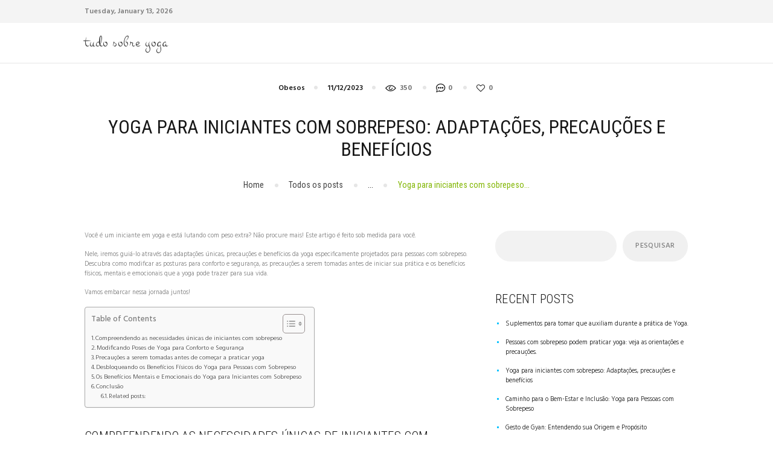

--- FILE ---
content_type: text/html; charset=UTF-8
request_url: https://tudosobreyoga.com.br/obesos/yoga-para-iniciantes-com-sobrepeso-adaptacoes-precaucoes-e-beneficios/
body_size: 19585
content:
<!DOCTYPE html>
<html lang="pt-BR" prefix="og: https://ogp.me/ns#" class="no-js scheme_default">
<head>
			<meta charset="UTF-8">
		<meta name="viewport" content="width=device-width, initial-scale=1, maximum-scale=1">
		<meta name="format-detection" content="telephone=no">
		<link rel="profile" href="//gmpg.org/xfn/11">
		<link rel="pingback" href="https://tudosobreyoga.com.br/xmlrpc.php">
		
<!-- Otimização de mecanismos de pesquisa por Rank Math - https://rankmath.com/ -->
<title>Yoga para iniciantes com sobrepeso: Adaptações, precauções e benefícios - Tudo Sobre Yoga</title>
<meta name="description" content="Yoga para Iniciantes Acima do Peso: Adaptações, Precauções e Benefícios. Descubra como começar sua jornada de bem-estar com segurança e aproveitar os benefícios do yoga."/>
<meta name="robots" content="index, follow, max-snippet:-1, max-video-preview:-1, max-image-preview:large"/>
<link rel="canonical" href="https://tudosobreyoga.com.br/obesos/yoga-para-iniciantes-com-sobrepeso-adaptacoes-precaucoes-e-beneficios/" />
<meta property="og:locale" content="pt_BR" />
<meta property="og:type" content="article" />
<meta property="og:title" content="Yoga para iniciantes com sobrepeso: Adaptações, precauções e benefícios - Tudo Sobre Yoga" />
<meta property="og:description" content="Yoga para Iniciantes Acima do Peso: Adaptações, Precauções e Benefícios. Descubra como começar sua jornada de bem-estar com segurança e aproveitar os benefícios do yoga." />
<meta property="og:url" content="https://tudosobreyoga.com.br/obesos/yoga-para-iniciantes-com-sobrepeso-adaptacoes-precaucoes-e-beneficios/" />
<meta property="og:site_name" content="Tudo Sobre Yoga" />
<meta property="article:section" content="Obesos" />
<meta property="article:published_time" content="2023-12-11T11:12:06-03:00" />
<meta name="twitter:card" content="summary_large_image" />
<meta name="twitter:title" content="Yoga para iniciantes com sobrepeso: Adaptações, precauções e benefícios - Tudo Sobre Yoga" />
<meta name="twitter:description" content="Yoga para Iniciantes Acima do Peso: Adaptações, Precauções e Benefícios. Descubra como começar sua jornada de bem-estar com segurança e aproveitar os benefícios do yoga." />
<meta name="twitter:label1" content="Escrito por" />
<meta name="twitter:data1" content="admin" />
<meta name="twitter:label2" content="Tempo de leitura" />
<meta name="twitter:data2" content="6 minutos" />
<script type="application/ld+json" class="rank-math-schema">{"@context":"https://schema.org","@graph":[{"@type":["Person","Organization"],"@id":"https://tudosobreyoga.com.br/#person","name":"admin"},{"@type":"WebSite","@id":"https://tudosobreyoga.com.br/#website","url":"https://tudosobreyoga.com.br","name":"Tudo Sobre Yoga","publisher":{"@id":"https://tudosobreyoga.com.br/#person"},"inLanguage":"pt-BR"},{"@type":"WebPage","@id":"https://tudosobreyoga.com.br/obesos/yoga-para-iniciantes-com-sobrepeso-adaptacoes-precaucoes-e-beneficios/#webpage","url":"https://tudosobreyoga.com.br/obesos/yoga-para-iniciantes-com-sobrepeso-adaptacoes-precaucoes-e-beneficios/","name":"Yoga para iniciantes com sobrepeso: Adapta\u00e7\u00f5es, precau\u00e7\u00f5es e benef\u00edcios - Tudo Sobre Yoga","datePublished":"2023-12-11T11:12:06-03:00","dateModified":"2023-12-11T11:12:06-03:00","isPartOf":{"@id":"https://tudosobreyoga.com.br/#website"},"inLanguage":"pt-BR"},{"@type":"Person","@id":"https://tudosobreyoga.com.br/author/nsdieta/","name":"admin","url":"https://tudosobreyoga.com.br/author/nsdieta/","image":{"@type":"ImageObject","@id":"https://secure.gravatar.com/avatar/ddea6b2f6a93b531023969f7ce7a774a7a38708a58aa6dcc7a56247affba149a?s=96&amp;d=mm&amp;r=g","url":"https://secure.gravatar.com/avatar/ddea6b2f6a93b531023969f7ce7a774a7a38708a58aa6dcc7a56247affba149a?s=96&amp;d=mm&amp;r=g","caption":"admin","inLanguage":"pt-BR"},"sameAs":["https://tudosobreyoga.com.br"]},{"@type":"BlogPosting","headline":"Yoga para iniciantes com sobrepeso: Adapta\u00e7\u00f5es, precau\u00e7\u00f5es e benef\u00edcios - Tudo Sobre Yoga","datePublished":"2023-12-11T11:12:06-03:00","dateModified":"2023-12-11T11:12:06-03:00","articleSection":"Obesos","author":{"@id":"https://tudosobreyoga.com.br/author/nsdieta/","name":"admin"},"publisher":{"@id":"https://tudosobreyoga.com.br/#person"},"description":"Yoga para Iniciantes Acima do Peso: Adapta\u00e7\u00f5es, Precau\u00e7\u00f5es e Benef\u00edcios. Descubra como come\u00e7ar sua jornada de bem-estar com seguran\u00e7a e aproveitar os benef\u00edcios do yoga.","name":"Yoga para iniciantes com sobrepeso: Adapta\u00e7\u00f5es, precau\u00e7\u00f5es e benef\u00edcios - Tudo Sobre Yoga","@id":"https://tudosobreyoga.com.br/obesos/yoga-para-iniciantes-com-sobrepeso-adaptacoes-precaucoes-e-beneficios/#richSnippet","isPartOf":{"@id":"https://tudosobreyoga.com.br/obesos/yoga-para-iniciantes-com-sobrepeso-adaptacoes-precaucoes-e-beneficios/#webpage"},"inLanguage":"pt-BR","mainEntityOfPage":{"@id":"https://tudosobreyoga.com.br/obesos/yoga-para-iniciantes-com-sobrepeso-adaptacoes-precaucoes-e-beneficios/#webpage"}}]}</script>
<!-- /Plugin de SEO do Rank Math para WordPress -->

<link rel='dns-prefetch' href='//www.googletagmanager.com' />
<link rel='dns-prefetch' href='//fonts.googleapis.com' />
<link rel="alternate" type="application/rss+xml" title="Feed para Tudo Sobre Yoga &raquo;" href="https://tudosobreyoga.com.br/feed/" />
<link rel="alternate" type="application/rss+xml" title="Feed de comentários para Tudo Sobre Yoga &raquo;" href="https://tudosobreyoga.com.br/comments/feed/" />
<link rel="alternate" type="application/rss+xml" title="Feed de comentários para Tudo Sobre Yoga &raquo; Yoga para iniciantes com sobrepeso: Adaptações, precauções e benefícios" href="https://tudosobreyoga.com.br/obesos/yoga-para-iniciantes-com-sobrepeso-adaptacoes-precaucoes-e-beneficios/feed/" />
<link rel="alternate" title="oEmbed (JSON)" type="application/json+oembed" href="https://tudosobreyoga.com.br/wp-json/oembed/1.0/embed?url=https%3A%2F%2Ftudosobreyoga.com.br%2Fobesos%2Fyoga-para-iniciantes-com-sobrepeso-adaptacoes-precaucoes-e-beneficios%2F" />
<link rel="alternate" title="oEmbed (XML)" type="text/xml+oembed" href="https://tudosobreyoga.com.br/wp-json/oembed/1.0/embed?url=https%3A%2F%2Ftudosobreyoga.com.br%2Fobesos%2Fyoga-para-iniciantes-com-sobrepeso-adaptacoes-precaucoes-e-beneficios%2F&#038;format=xml" />
<style id='wp-img-auto-sizes-contain-inline-css' type='text/css'>
img:is([sizes=auto i],[sizes^="auto," i]){contain-intrinsic-size:3000px 1500px}
/*# sourceURL=wp-img-auto-sizes-contain-inline-css */
</style>
<style id='wp-emoji-styles-inline-css' type='text/css'>

	img.wp-smiley, img.emoji {
		display: inline !important;
		border: none !important;
		box-shadow: none !important;
		height: 1em !important;
		width: 1em !important;
		margin: 0 0.07em !important;
		vertical-align: -0.1em !important;
		background: none !important;
		padding: 0 !important;
	}
/*# sourceURL=wp-emoji-styles-inline-css */
</style>
<style id='wp-block-library-inline-css' type='text/css'>
:root{--wp-block-synced-color:#7a00df;--wp-block-synced-color--rgb:122,0,223;--wp-bound-block-color:var(--wp-block-synced-color);--wp-editor-canvas-background:#ddd;--wp-admin-theme-color:#007cba;--wp-admin-theme-color--rgb:0,124,186;--wp-admin-theme-color-darker-10:#006ba1;--wp-admin-theme-color-darker-10--rgb:0,107,160.5;--wp-admin-theme-color-darker-20:#005a87;--wp-admin-theme-color-darker-20--rgb:0,90,135;--wp-admin-border-width-focus:2px}@media (min-resolution:192dpi){:root{--wp-admin-border-width-focus:1.5px}}.wp-element-button{cursor:pointer}:root .has-very-light-gray-background-color{background-color:#eee}:root .has-very-dark-gray-background-color{background-color:#313131}:root .has-very-light-gray-color{color:#eee}:root .has-very-dark-gray-color{color:#313131}:root .has-vivid-green-cyan-to-vivid-cyan-blue-gradient-background{background:linear-gradient(135deg,#00d084,#0693e3)}:root .has-purple-crush-gradient-background{background:linear-gradient(135deg,#34e2e4,#4721fb 50%,#ab1dfe)}:root .has-hazy-dawn-gradient-background{background:linear-gradient(135deg,#faaca8,#dad0ec)}:root .has-subdued-olive-gradient-background{background:linear-gradient(135deg,#fafae1,#67a671)}:root .has-atomic-cream-gradient-background{background:linear-gradient(135deg,#fdd79a,#004a59)}:root .has-nightshade-gradient-background{background:linear-gradient(135deg,#330968,#31cdcf)}:root .has-midnight-gradient-background{background:linear-gradient(135deg,#020381,#2874fc)}:root{--wp--preset--font-size--normal:16px;--wp--preset--font-size--huge:42px}.has-regular-font-size{font-size:1em}.has-larger-font-size{font-size:2.625em}.has-normal-font-size{font-size:var(--wp--preset--font-size--normal)}.has-huge-font-size{font-size:var(--wp--preset--font-size--huge)}.has-text-align-center{text-align:center}.has-text-align-left{text-align:left}.has-text-align-right{text-align:right}.has-fit-text{white-space:nowrap!important}#end-resizable-editor-section{display:none}.aligncenter{clear:both}.items-justified-left{justify-content:flex-start}.items-justified-center{justify-content:center}.items-justified-right{justify-content:flex-end}.items-justified-space-between{justify-content:space-between}.screen-reader-text{border:0;clip-path:inset(50%);height:1px;margin:-1px;overflow:hidden;padding:0;position:absolute;width:1px;word-wrap:normal!important}.screen-reader-text:focus{background-color:#ddd;clip-path:none;color:#444;display:block;font-size:1em;height:auto;left:5px;line-height:normal;padding:15px 23px 14px;text-decoration:none;top:5px;width:auto;z-index:100000}html :where(.has-border-color){border-style:solid}html :where([style*=border-top-color]){border-top-style:solid}html :where([style*=border-right-color]){border-right-style:solid}html :where([style*=border-bottom-color]){border-bottom-style:solid}html :where([style*=border-left-color]){border-left-style:solid}html :where([style*=border-width]){border-style:solid}html :where([style*=border-top-width]){border-top-style:solid}html :where([style*=border-right-width]){border-right-style:solid}html :where([style*=border-bottom-width]){border-bottom-style:solid}html :where([style*=border-left-width]){border-left-style:solid}html :where(img[class*=wp-image-]){height:auto;max-width:100%}:where(figure){margin:0 0 1em}html :where(.is-position-sticky){--wp-admin--admin-bar--position-offset:var(--wp-admin--admin-bar--height,0px)}@media screen and (max-width:600px){html :where(.is-position-sticky){--wp-admin--admin-bar--position-offset:0px}}

/*# sourceURL=wp-block-library-inline-css */
</style><style id='wp-block-archives-inline-css' type='text/css'>
.wp-block-archives{box-sizing:border-box}.wp-block-archives-dropdown label{display:block}
/*# sourceURL=https://tudosobreyoga.com.br/wp-includes/blocks/archives/style.min.css */
</style>
<style id='wp-block-categories-inline-css' type='text/css'>
.wp-block-categories{box-sizing:border-box}.wp-block-categories.alignleft{margin-right:2em}.wp-block-categories.alignright{margin-left:2em}.wp-block-categories.wp-block-categories-dropdown.aligncenter{text-align:center}.wp-block-categories .wp-block-categories__label{display:block;width:100%}
/*# sourceURL=https://tudosobreyoga.com.br/wp-includes/blocks/categories/style.min.css */
</style>
<style id='wp-block-heading-inline-css' type='text/css'>
h1:where(.wp-block-heading).has-background,h2:where(.wp-block-heading).has-background,h3:where(.wp-block-heading).has-background,h4:where(.wp-block-heading).has-background,h5:where(.wp-block-heading).has-background,h6:where(.wp-block-heading).has-background{padding:1.25em 2.375em}h1.has-text-align-left[style*=writing-mode]:where([style*=vertical-lr]),h1.has-text-align-right[style*=writing-mode]:where([style*=vertical-rl]),h2.has-text-align-left[style*=writing-mode]:where([style*=vertical-lr]),h2.has-text-align-right[style*=writing-mode]:where([style*=vertical-rl]),h3.has-text-align-left[style*=writing-mode]:where([style*=vertical-lr]),h3.has-text-align-right[style*=writing-mode]:where([style*=vertical-rl]),h4.has-text-align-left[style*=writing-mode]:where([style*=vertical-lr]),h4.has-text-align-right[style*=writing-mode]:where([style*=vertical-rl]),h5.has-text-align-left[style*=writing-mode]:where([style*=vertical-lr]),h5.has-text-align-right[style*=writing-mode]:where([style*=vertical-rl]),h6.has-text-align-left[style*=writing-mode]:where([style*=vertical-lr]),h6.has-text-align-right[style*=writing-mode]:where([style*=vertical-rl]){rotate:180deg}
/*# sourceURL=https://tudosobreyoga.com.br/wp-includes/blocks/heading/style.min.css */
</style>
<style id='wp-block-latest-comments-inline-css' type='text/css'>
ol.wp-block-latest-comments{box-sizing:border-box;margin-left:0}:where(.wp-block-latest-comments:not([style*=line-height] .wp-block-latest-comments__comment)){line-height:1.1}:where(.wp-block-latest-comments:not([style*=line-height] .wp-block-latest-comments__comment-excerpt p)){line-height:1.8}.has-dates :where(.wp-block-latest-comments:not([style*=line-height])),.has-excerpts :where(.wp-block-latest-comments:not([style*=line-height])){line-height:1.5}.wp-block-latest-comments .wp-block-latest-comments{padding-left:0}.wp-block-latest-comments__comment{list-style:none;margin-bottom:1em}.has-avatars .wp-block-latest-comments__comment{list-style:none;min-height:2.25em}.has-avatars .wp-block-latest-comments__comment .wp-block-latest-comments__comment-excerpt,.has-avatars .wp-block-latest-comments__comment .wp-block-latest-comments__comment-meta{margin-left:3.25em}.wp-block-latest-comments__comment-excerpt p{font-size:.875em;margin:.36em 0 1.4em}.wp-block-latest-comments__comment-date{display:block;font-size:.75em}.wp-block-latest-comments .avatar,.wp-block-latest-comments__comment-avatar{border-radius:1.5em;display:block;float:left;height:2.5em;margin-right:.75em;width:2.5em}.wp-block-latest-comments[class*=-font-size] a,.wp-block-latest-comments[style*=font-size] a{font-size:inherit}
/*# sourceURL=https://tudosobreyoga.com.br/wp-includes/blocks/latest-comments/style.min.css */
</style>
<style id='wp-block-latest-posts-inline-css' type='text/css'>
.wp-block-latest-posts{box-sizing:border-box}.wp-block-latest-posts.alignleft{margin-right:2em}.wp-block-latest-posts.alignright{margin-left:2em}.wp-block-latest-posts.wp-block-latest-posts__list{list-style:none}.wp-block-latest-posts.wp-block-latest-posts__list li{clear:both;overflow-wrap:break-word}.wp-block-latest-posts.is-grid{display:flex;flex-wrap:wrap}.wp-block-latest-posts.is-grid li{margin:0 1.25em 1.25em 0;width:100%}@media (min-width:600px){.wp-block-latest-posts.columns-2 li{width:calc(50% - .625em)}.wp-block-latest-posts.columns-2 li:nth-child(2n){margin-right:0}.wp-block-latest-posts.columns-3 li{width:calc(33.33333% - .83333em)}.wp-block-latest-posts.columns-3 li:nth-child(3n){margin-right:0}.wp-block-latest-posts.columns-4 li{width:calc(25% - .9375em)}.wp-block-latest-posts.columns-4 li:nth-child(4n){margin-right:0}.wp-block-latest-posts.columns-5 li{width:calc(20% - 1em)}.wp-block-latest-posts.columns-5 li:nth-child(5n){margin-right:0}.wp-block-latest-posts.columns-6 li{width:calc(16.66667% - 1.04167em)}.wp-block-latest-posts.columns-6 li:nth-child(6n){margin-right:0}}:root :where(.wp-block-latest-posts.is-grid){padding:0}:root :where(.wp-block-latest-posts.wp-block-latest-posts__list){padding-left:0}.wp-block-latest-posts__post-author,.wp-block-latest-posts__post-date{display:block;font-size:.8125em}.wp-block-latest-posts__post-excerpt,.wp-block-latest-posts__post-full-content{margin-bottom:1em;margin-top:.5em}.wp-block-latest-posts__featured-image a{display:inline-block}.wp-block-latest-posts__featured-image img{height:auto;max-width:100%;width:auto}.wp-block-latest-posts__featured-image.alignleft{float:left;margin-right:1em}.wp-block-latest-posts__featured-image.alignright{float:right;margin-left:1em}.wp-block-latest-posts__featured-image.aligncenter{margin-bottom:1em;text-align:center}
/*# sourceURL=https://tudosobreyoga.com.br/wp-includes/blocks/latest-posts/style.min.css */
</style>
<style id='wp-block-search-inline-css' type='text/css'>
.wp-block-search__button{margin-left:10px;word-break:normal}.wp-block-search__button.has-icon{line-height:0}.wp-block-search__button svg{height:1.25em;min-height:24px;min-width:24px;width:1.25em;fill:currentColor;vertical-align:text-bottom}:where(.wp-block-search__button){border:1px solid #ccc;padding:6px 10px}.wp-block-search__inside-wrapper{display:flex;flex:auto;flex-wrap:nowrap;max-width:100%}.wp-block-search__label{width:100%}.wp-block-search.wp-block-search__button-only .wp-block-search__button{box-sizing:border-box;display:flex;flex-shrink:0;justify-content:center;margin-left:0;max-width:100%}.wp-block-search.wp-block-search__button-only .wp-block-search__inside-wrapper{min-width:0!important;transition-property:width}.wp-block-search.wp-block-search__button-only .wp-block-search__input{flex-basis:100%;transition-duration:.3s}.wp-block-search.wp-block-search__button-only.wp-block-search__searchfield-hidden,.wp-block-search.wp-block-search__button-only.wp-block-search__searchfield-hidden .wp-block-search__inside-wrapper{overflow:hidden}.wp-block-search.wp-block-search__button-only.wp-block-search__searchfield-hidden .wp-block-search__input{border-left-width:0!important;border-right-width:0!important;flex-basis:0;flex-grow:0;margin:0;min-width:0!important;padding-left:0!important;padding-right:0!important;width:0!important}:where(.wp-block-search__input){appearance:none;border:1px solid #949494;flex-grow:1;font-family:inherit;font-size:inherit;font-style:inherit;font-weight:inherit;letter-spacing:inherit;line-height:inherit;margin-left:0;margin-right:0;min-width:3rem;padding:8px;text-decoration:unset!important;text-transform:inherit}:where(.wp-block-search__button-inside .wp-block-search__inside-wrapper){background-color:#fff;border:1px solid #949494;box-sizing:border-box;padding:4px}:where(.wp-block-search__button-inside .wp-block-search__inside-wrapper) .wp-block-search__input{border:none;border-radius:0;padding:0 4px}:where(.wp-block-search__button-inside .wp-block-search__inside-wrapper) .wp-block-search__input:focus{outline:none}:where(.wp-block-search__button-inside .wp-block-search__inside-wrapper) :where(.wp-block-search__button){padding:4px 8px}.wp-block-search.aligncenter .wp-block-search__inside-wrapper{margin:auto}.wp-block[data-align=right] .wp-block-search.wp-block-search__button-only .wp-block-search__inside-wrapper{float:right}
/*# sourceURL=https://tudosobreyoga.com.br/wp-includes/blocks/search/style.min.css */
</style>
<style id='wp-block-group-inline-css' type='text/css'>
.wp-block-group{box-sizing:border-box}:where(.wp-block-group.wp-block-group-is-layout-constrained){position:relative}
/*# sourceURL=https://tudosobreyoga.com.br/wp-includes/blocks/group/style.min.css */
</style>
<style id='global-styles-inline-css' type='text/css'>
:root{--wp--preset--aspect-ratio--square: 1;--wp--preset--aspect-ratio--4-3: 4/3;--wp--preset--aspect-ratio--3-4: 3/4;--wp--preset--aspect-ratio--3-2: 3/2;--wp--preset--aspect-ratio--2-3: 2/3;--wp--preset--aspect-ratio--16-9: 16/9;--wp--preset--aspect-ratio--9-16: 9/16;--wp--preset--color--black: #000000;--wp--preset--color--cyan-bluish-gray: #abb8c3;--wp--preset--color--white: #ffffff;--wp--preset--color--pale-pink: #f78da7;--wp--preset--color--vivid-red: #cf2e2e;--wp--preset--color--luminous-vivid-orange: #ff6900;--wp--preset--color--luminous-vivid-amber: #fcb900;--wp--preset--color--light-green-cyan: #7bdcb5;--wp--preset--color--vivid-green-cyan: #00d084;--wp--preset--color--pale-cyan-blue: #8ed1fc;--wp--preset--color--vivid-cyan-blue: #0693e3;--wp--preset--color--vivid-purple: #9b51e0;--wp--preset--gradient--vivid-cyan-blue-to-vivid-purple: linear-gradient(135deg,rgb(6,147,227) 0%,rgb(155,81,224) 100%);--wp--preset--gradient--light-green-cyan-to-vivid-green-cyan: linear-gradient(135deg,rgb(122,220,180) 0%,rgb(0,208,130) 100%);--wp--preset--gradient--luminous-vivid-amber-to-luminous-vivid-orange: linear-gradient(135deg,rgb(252,185,0) 0%,rgb(255,105,0) 100%);--wp--preset--gradient--luminous-vivid-orange-to-vivid-red: linear-gradient(135deg,rgb(255,105,0) 0%,rgb(207,46,46) 100%);--wp--preset--gradient--very-light-gray-to-cyan-bluish-gray: linear-gradient(135deg,rgb(238,238,238) 0%,rgb(169,184,195) 100%);--wp--preset--gradient--cool-to-warm-spectrum: linear-gradient(135deg,rgb(74,234,220) 0%,rgb(151,120,209) 20%,rgb(207,42,186) 40%,rgb(238,44,130) 60%,rgb(251,105,98) 80%,rgb(254,248,76) 100%);--wp--preset--gradient--blush-light-purple: linear-gradient(135deg,rgb(255,206,236) 0%,rgb(152,150,240) 100%);--wp--preset--gradient--blush-bordeaux: linear-gradient(135deg,rgb(254,205,165) 0%,rgb(254,45,45) 50%,rgb(107,0,62) 100%);--wp--preset--gradient--luminous-dusk: linear-gradient(135deg,rgb(255,203,112) 0%,rgb(199,81,192) 50%,rgb(65,88,208) 100%);--wp--preset--gradient--pale-ocean: linear-gradient(135deg,rgb(255,245,203) 0%,rgb(182,227,212) 50%,rgb(51,167,181) 100%);--wp--preset--gradient--electric-grass: linear-gradient(135deg,rgb(202,248,128) 0%,rgb(113,206,126) 100%);--wp--preset--gradient--midnight: linear-gradient(135deg,rgb(2,3,129) 0%,rgb(40,116,252) 100%);--wp--preset--font-size--small: 13px;--wp--preset--font-size--medium: 20px;--wp--preset--font-size--large: 36px;--wp--preset--font-size--x-large: 42px;--wp--preset--spacing--20: 0.44rem;--wp--preset--spacing--30: 0.67rem;--wp--preset--spacing--40: 1rem;--wp--preset--spacing--50: 1.5rem;--wp--preset--spacing--60: 2.25rem;--wp--preset--spacing--70: 3.38rem;--wp--preset--spacing--80: 5.06rem;--wp--preset--shadow--natural: 6px 6px 9px rgba(0, 0, 0, 0.2);--wp--preset--shadow--deep: 12px 12px 50px rgba(0, 0, 0, 0.4);--wp--preset--shadow--sharp: 6px 6px 0px rgba(0, 0, 0, 0.2);--wp--preset--shadow--outlined: 6px 6px 0px -3px rgb(255, 255, 255), 6px 6px rgb(0, 0, 0);--wp--preset--shadow--crisp: 6px 6px 0px rgb(0, 0, 0);}:where(.is-layout-flex){gap: 0.5em;}:where(.is-layout-grid){gap: 0.5em;}body .is-layout-flex{display: flex;}.is-layout-flex{flex-wrap: wrap;align-items: center;}.is-layout-flex > :is(*, div){margin: 0;}body .is-layout-grid{display: grid;}.is-layout-grid > :is(*, div){margin: 0;}:where(.wp-block-columns.is-layout-flex){gap: 2em;}:where(.wp-block-columns.is-layout-grid){gap: 2em;}:where(.wp-block-post-template.is-layout-flex){gap: 1.25em;}:where(.wp-block-post-template.is-layout-grid){gap: 1.25em;}.has-black-color{color: var(--wp--preset--color--black) !important;}.has-cyan-bluish-gray-color{color: var(--wp--preset--color--cyan-bluish-gray) !important;}.has-white-color{color: var(--wp--preset--color--white) !important;}.has-pale-pink-color{color: var(--wp--preset--color--pale-pink) !important;}.has-vivid-red-color{color: var(--wp--preset--color--vivid-red) !important;}.has-luminous-vivid-orange-color{color: var(--wp--preset--color--luminous-vivid-orange) !important;}.has-luminous-vivid-amber-color{color: var(--wp--preset--color--luminous-vivid-amber) !important;}.has-light-green-cyan-color{color: var(--wp--preset--color--light-green-cyan) !important;}.has-vivid-green-cyan-color{color: var(--wp--preset--color--vivid-green-cyan) !important;}.has-pale-cyan-blue-color{color: var(--wp--preset--color--pale-cyan-blue) !important;}.has-vivid-cyan-blue-color{color: var(--wp--preset--color--vivid-cyan-blue) !important;}.has-vivid-purple-color{color: var(--wp--preset--color--vivid-purple) !important;}.has-black-background-color{background-color: var(--wp--preset--color--black) !important;}.has-cyan-bluish-gray-background-color{background-color: var(--wp--preset--color--cyan-bluish-gray) !important;}.has-white-background-color{background-color: var(--wp--preset--color--white) !important;}.has-pale-pink-background-color{background-color: var(--wp--preset--color--pale-pink) !important;}.has-vivid-red-background-color{background-color: var(--wp--preset--color--vivid-red) !important;}.has-luminous-vivid-orange-background-color{background-color: var(--wp--preset--color--luminous-vivid-orange) !important;}.has-luminous-vivid-amber-background-color{background-color: var(--wp--preset--color--luminous-vivid-amber) !important;}.has-light-green-cyan-background-color{background-color: var(--wp--preset--color--light-green-cyan) !important;}.has-vivid-green-cyan-background-color{background-color: var(--wp--preset--color--vivid-green-cyan) !important;}.has-pale-cyan-blue-background-color{background-color: var(--wp--preset--color--pale-cyan-blue) !important;}.has-vivid-cyan-blue-background-color{background-color: var(--wp--preset--color--vivid-cyan-blue) !important;}.has-vivid-purple-background-color{background-color: var(--wp--preset--color--vivid-purple) !important;}.has-black-border-color{border-color: var(--wp--preset--color--black) !important;}.has-cyan-bluish-gray-border-color{border-color: var(--wp--preset--color--cyan-bluish-gray) !important;}.has-white-border-color{border-color: var(--wp--preset--color--white) !important;}.has-pale-pink-border-color{border-color: var(--wp--preset--color--pale-pink) !important;}.has-vivid-red-border-color{border-color: var(--wp--preset--color--vivid-red) !important;}.has-luminous-vivid-orange-border-color{border-color: var(--wp--preset--color--luminous-vivid-orange) !important;}.has-luminous-vivid-amber-border-color{border-color: var(--wp--preset--color--luminous-vivid-amber) !important;}.has-light-green-cyan-border-color{border-color: var(--wp--preset--color--light-green-cyan) !important;}.has-vivid-green-cyan-border-color{border-color: var(--wp--preset--color--vivid-green-cyan) !important;}.has-pale-cyan-blue-border-color{border-color: var(--wp--preset--color--pale-cyan-blue) !important;}.has-vivid-cyan-blue-border-color{border-color: var(--wp--preset--color--vivid-cyan-blue) !important;}.has-vivid-purple-border-color{border-color: var(--wp--preset--color--vivid-purple) !important;}.has-vivid-cyan-blue-to-vivid-purple-gradient-background{background: var(--wp--preset--gradient--vivid-cyan-blue-to-vivid-purple) !important;}.has-light-green-cyan-to-vivid-green-cyan-gradient-background{background: var(--wp--preset--gradient--light-green-cyan-to-vivid-green-cyan) !important;}.has-luminous-vivid-amber-to-luminous-vivid-orange-gradient-background{background: var(--wp--preset--gradient--luminous-vivid-amber-to-luminous-vivid-orange) !important;}.has-luminous-vivid-orange-to-vivid-red-gradient-background{background: var(--wp--preset--gradient--luminous-vivid-orange-to-vivid-red) !important;}.has-very-light-gray-to-cyan-bluish-gray-gradient-background{background: var(--wp--preset--gradient--very-light-gray-to-cyan-bluish-gray) !important;}.has-cool-to-warm-spectrum-gradient-background{background: var(--wp--preset--gradient--cool-to-warm-spectrum) !important;}.has-blush-light-purple-gradient-background{background: var(--wp--preset--gradient--blush-light-purple) !important;}.has-blush-bordeaux-gradient-background{background: var(--wp--preset--gradient--blush-bordeaux) !important;}.has-luminous-dusk-gradient-background{background: var(--wp--preset--gradient--luminous-dusk) !important;}.has-pale-ocean-gradient-background{background: var(--wp--preset--gradient--pale-ocean) !important;}.has-electric-grass-gradient-background{background: var(--wp--preset--gradient--electric-grass) !important;}.has-midnight-gradient-background{background: var(--wp--preset--gradient--midnight) !important;}.has-small-font-size{font-size: var(--wp--preset--font-size--small) !important;}.has-medium-font-size{font-size: var(--wp--preset--font-size--medium) !important;}.has-large-font-size{font-size: var(--wp--preset--font-size--large) !important;}.has-x-large-font-size{font-size: var(--wp--preset--font-size--x-large) !important;}
/*# sourceURL=global-styles-inline-css */
</style>

<style id='classic-theme-styles-inline-css' type='text/css'>
/*! This file is auto-generated */
.wp-block-button__link{color:#fff;background-color:#32373c;border-radius:9999px;box-shadow:none;text-decoration:none;padding:calc(.667em + 2px) calc(1.333em + 2px);font-size:1.125em}.wp-block-file__button{background:#32373c;color:#fff;text-decoration:none}
/*# sourceURL=/wp-includes/css/classic-themes.min.css */
</style>
<link property="stylesheet" rel='stylesheet' id='trx_addons-icons-css' href='https://tudosobreyoga.com.br/wp-content/plugins/trx_addons/css/font-icons/css/trx_addons_icons-embedded.css?ver=6.9' type='text/css' media='all' />
<link property="stylesheet" rel='stylesheet' id='swiperslider-css' href='https://tudosobreyoga.com.br/wp-content/plugins/trx_addons/js/swiper/swiper.min.css' type='text/css' media='all' />
<link property="stylesheet" rel='stylesheet' id='magnific-popup-css' href='https://tudosobreyoga.com.br/wp-content/plugins/trx_addons/js/magnific/magnific-popup.min.css' type='text/css' media='all' />
<link property="stylesheet" rel='stylesheet' id='trx_addons-css' href='https://tudosobreyoga.com.br/wp-content/plugins/trx_addons/css/trx_addons.css' type='text/css' media='all' />
<link property="stylesheet" rel='stylesheet' id='trx_addons-animation-css' href='https://tudosobreyoga.com.br/wp-content/plugins/trx_addons/css/trx_addons.animation.css?ver=6.9' type='text/css' media='all' />
<link property="stylesheet" rel='stylesheet' id='ez-toc-css' href='https://tudosobreyoga.com.br/wp-content/plugins/easy-table-of-contents/assets/css/screen.min.css?ver=2.0.55' type='text/css' media='all' />
<style id='ez-toc-inline-css' type='text/css'>
div#ez-toc-container .ez-toc-title {font-size: 120%;}div#ez-toc-container .ez-toc-title {font-weight: 500;}div#ez-toc-container ul li {font-size: 95%;}div#ez-toc-container nav ul ul li ul li {font-size: 90%!important;}
.ez-toc-container-direction {direction: ltr;}.ez-toc-counter ul{counter-reset: item ;}.ez-toc-counter nav ul li a::before {content: counters(item, ".", decimal) ". ";display: inline-block;counter-increment: item;flex-grow: 0;flex-shrink: 0;margin-right: .2em; float: left; }.ez-toc-widget-direction {direction: ltr;}.ez-toc-widget-container ul{counter-reset: item ;}.ez-toc-widget-container nav ul li a::before {content: counters(item, ".", decimal) ". ";display: inline-block;counter-increment: item;flex-grow: 0;flex-shrink: 0;margin-right: .2em; float: left; }
/*# sourceURL=ez-toc-inline-css */
</style>
<link property="stylesheet" rel='stylesheet' id='healthy-blog-custom-bg-inline-css' href='https://tudosobreyoga.com.br/wp-content/themes/healthy-blog/css/custom_bg_inline.css?ver=6.9' type='text/css' media='all' />
<link property="stylesheet" rel='stylesheet' id='healthy-blog-font-google_fonts-css' href='//fonts.googleapis.com/css?family=Roboto+Condensed%3A300%2C400%2C700%7CHind%3A300%2C400%2C500%2C600%2C700%7CMontez%3A400%7CLove+Ya+Like+A+Sister%3A400&#038;subset=latin%2Clatin-ext&#038;ver=6.9' type='text/css' media='all' />
<link property="stylesheet" rel='stylesheet' id='fontello-embedded-css' href='https://tudosobreyoga.com.br/wp-content/themes/healthy-blog/css/font-icons/css/fontello-embedded.css?ver=6.9' type='text/css' media='all' />
<link property="stylesheet" rel='stylesheet' id='healthy-blog-main-css' href='https://tudosobreyoga.com.br/wp-content/themes/healthy-blog/style.css' type='text/css' media='all' />
<style id='healthy-blog-main-inline-css' type='text/css'>
.post-navigation .nav-previous a .nav-arrow { background-color: rgba(128,128,128,0.05); border-color:rgba(128,128,128,0.1); }.post-navigation .nav-next a .nav-arrow { background-color: rgba(128,128,128,0.05); border-color:rgba(128,128,128,0.1); }
/*# sourceURL=healthy-blog-main-inline-css */
</style>
<link property="stylesheet" rel='stylesheet' id='healthy-blog-styles-css' href='https://tudosobreyoga.com.br/wp-content/themes/healthy-blog/css/__styles.css?ver=6.9' type='text/css' media='all' />
<link property="stylesheet" rel='stylesheet' id='healthy-blog-colors-css' href='https://tudosobreyoga.com.br/wp-content/themes/healthy-blog/css/__colors.css?ver=6.9' type='text/css' media='all' />
<link property="stylesheet" rel='stylesheet' id='mediaelement-css' href='https://tudosobreyoga.com.br/wp-includes/js/mediaelement/mediaelementplayer-legacy.min.css?ver=4.2.17' type='text/css' media='all' />
<link property="stylesheet" rel='stylesheet' id='wp-mediaelement-css' href='https://tudosobreyoga.com.br/wp-includes/js/mediaelement/wp-mediaelement.min.css?ver=6.9' type='text/css' media='all' />
<link property="stylesheet" rel='stylesheet' id='healthy-blog-responsive-css' href='https://tudosobreyoga.com.br/wp-content/themes/healthy-blog/css/responsive.css?ver=6.9' type='text/css' media='all' />
<script type="text/javascript" src="https://tudosobreyoga.com.br/wp-includes/js/jquery/jquery.min.js?ver=3.7.1" id="jquery-core-js"></script>
<script type="text/javascript" src="https://tudosobreyoga.com.br/wp-includes/js/jquery/jquery-migrate.min.js?ver=3.4.1" id="jquery-migrate-js"></script>
<script type="text/javascript" id="ez-toc-scroll-scriptjs-js-after">
/* <![CDATA[ */
jQuery(document).ready(function(){document.querySelectorAll(".ez-toc-link").forEach(t=>{t=t.replaceWith(t.cloneNode(!0))}),document.querySelectorAll(".ez-toc-section").forEach(t=>{t.setAttribute("ez-toc-data-id","#"+decodeURI(t.getAttribute("id")))}),jQuery("a.ez-toc-link").click(function(){let t=jQuery(this).attr("href"),e=jQuery("#wpadminbar"),i=jQuery("header"),o=0;30>30&&(o=30),e.length&&(o+=e.height()),(i.length&&"fixed"==i.css("position")||"sticky"==i.css("position"))&&(o+=i.height()),jQuery('[ez-toc-data-id="'+decodeURI(t)+'"]').length>0&&(o=jQuery('[ez-toc-data-id="'+decodeURI(t)+'"]').offset().top-o),jQuery("html, body").animate({scrollTop:o},500)})});
//# sourceURL=ez-toc-scroll-scriptjs-js-after
/* ]]> */
</script>

<!-- Snippet do Google Analytics adicionado pelo Site Kit -->
<script type="text/javascript" src="https://www.googletagmanager.com/gtag/js?id=GT-WBZTRVB" id="google_gtagjs-js" async></script>
<script type="text/javascript" id="google_gtagjs-js-after">
/* <![CDATA[ */
window.dataLayer = window.dataLayer || [];function gtag(){dataLayer.push(arguments);}
gtag('set', 'linker', {"domains":["tudosobreyoga.com.br"]} );
gtag("js", new Date());
gtag("set", "developer_id.dZTNiMT", true);
gtag("config", "GT-WBZTRVB");
//# sourceURL=google_gtagjs-js-after
/* ]]> */
</script>

<!-- Finalizar o snippet do Google Analytics adicionado pelo Site Kit -->
<link rel="https://api.w.org/" href="https://tudosobreyoga.com.br/wp-json/" /><link rel="alternate" title="JSON" type="application/json" href="https://tudosobreyoga.com.br/wp-json/wp/v2/posts/3281" /><link rel="EditURI" type="application/rsd+xml" title="RSD" href="https://tudosobreyoga.com.br/xmlrpc.php?rsd" />
<meta name="generator" content="WordPress 6.9" />
<link rel='shortlink' href='https://tudosobreyoga.com.br/?p=3281' />
<meta name="generator" content="Site Kit by Google 1.109.0" /><link property="stylesheet" rel='stylesheet' id='yarppRelatedCss-css' href='https://tudosobreyoga.com.br/wp-content/plugins/yet-another-related-posts-plugin/style/related.css?ver=5.30.6' type='text/css' media='all' />
</head>

<body data-rsssl=1 class="wp-singular post-template-default single single-post postid-3281 single-format-standard wp-theme-healthy-blog body_tag scheme_default blog_mode_post body_style_wide is_single sidebar_show sidebar_right header_style_header-default header_position_default menu_style_top no_layout">
		
	<div class="body_wrap">

		<div class="page_wrap">

			<header class="top_panel top_panel_default without_bg_image scheme_default"><div class="top_panel_default_top">
	<div class="content_wrap top_panel_default_header">
		<div class="columns_wrap">
			<div class="top_panel_default_left_date sc_layouts_column sc_layouts_column_align_left sc_layouts_column_icons_position_left">
				Tuesday, January 13, 2026			</div>
		</div>
	</div>
</div>
<div class="top_panel_navi sc_layouts_row sc_layouts_row_type_compact sc_layouts_row_fixed sc_layouts_row_delimiter
			scheme_default">
	<div class="content_wrap">
		<div class="columns_wrap">
			<div class="sc_layouts_column sc_layouts_column_align_left sc_layouts_column_icons_position_left column-1_4">
				<div class="sc_layouts_item"><a class="sc_layouts_logo" href="https://tudosobreyoga.com.br/"><span class="logo_text">Tudo Sobre Yoga</span></a></div>
			</div><div class="sc_layouts_column sc_layouts_column_align_right sc_layouts_column_icons_position_left column-3_4">
				<div class="sc_layouts_item">
										<div class="sc_layouts_iconed_text sc_layouts_menu_mobile_button">
						<a class="sc_layouts_item_link sc_layouts_iconed_text_link" href="#">
							<span class="sc_layouts_item_icon sc_layouts_iconed_text_icon trx_addons_icon-menu"></span>
						</a>
					</div>
				</div><div class="sc_layouts_item"></div>			</div>
		</div><!-- /.sc_layouts_row -->
	</div><!-- /.content_wrap -->
</div><!-- /.top_panel_navi -->	<div class="top_panel_title sc_layouts_row sc_layouts_row_type_normal">
		<div class="content_wrap">
			<div class="sc_layouts_column sc_layouts_column_align_center">
				<div class="sc_layouts_item">
					<div class="sc_layouts_title sc_align_center">
						<div class="sc_layouts_title_meta"><div class="post_meta">						<span class="post_meta_item post_categories"><a href="https://tudosobreyoga.com.br/category/obesos/" rel="category tag">Obesos</a></span>
												<span class="post_meta_item post_date date updated" itemprop="datePublished"><a href="https://tudosobreyoga.com.br/obesos/yoga-para-iniciantes-com-sobrepeso-adaptacoes-precaucoes-e-beneficios/">11/12/2023</a></span>
						 <a href="https://tudosobreyoga.com.br/obesos/yoga-para-iniciantes-com-sobrepeso-adaptacoes-precaucoes-e-beneficios/" class="post_meta_item post_counters_item post_counters_views trx_addons_icon-eye"><span class="post_counters_number">350</span><span class="post_counters_label">Views</span></a>  <a href="https://tudosobreyoga.com.br/obesos/yoga-para-iniciantes-com-sobrepeso-adaptacoes-precaucoes-e-beneficios/#respond" class="post_meta_item post_counters_item post_counters_comments trx_addons_icon-comment"><span class="post_counters_number">0</span><span class="post_counters_label">Comments</span></a>  <a href="#" class="post_meta_item post_counters_item post_counters_likes trx_addons_icon-heart-empty enabled"
					title="Like"
					data-postid="3281"
					data-likes="0"
					data-title-like="Like"
					data-title-dislike="Dislike"><span class="post_counters_number">0</span><span class="post_counters_label">Likes</span></a> </div><!-- .post_meta --></div><div class="sc_layouts_title_title">							<h1 class="sc_layouts_title_caption">Yoga para iniciantes com sobrepeso: Adaptações, precauções e benefícios</h1>
							</div><div class="sc_layouts_title_breadcrumbs"><div class="breadcrumbs"><a class="breadcrumbs_item home" href="https://tudosobreyoga.com.br/">Home</a><span class="breadcrumbs_delimiter"></span><a href="https://tudosobreyoga.com.br">Todos os posts</a><span class="breadcrumbs_delimiter"></span>...<span class="breadcrumbs_delimiter"></span><span class="breadcrumbs_item current">Yoga para iniciantes com sobrepeso...</span></div></div>
					</div>
				</div>
			</div>
		</div>
	</div>
	</header><div class="menu_mobile_overlay"></div>
<div class="menu_mobile menu_mobile_fullscreen scheme_dark">
	<div class="menu_mobile_inner">
		<a class="menu_mobile_close icon-cancel"></a><a class="sc_layouts_logo" href="https://tudosobreyoga.com.br/"><span class="logo_text">Tudo Sobre Yoga</span></a>	</div>
</div>

			<div class="page_content_wrap scheme_default">

								<div class="content_wrap">
				
									

					<div class="content">
										

<article id="post-3281" class="post_item_single post_type_post post_format_ itemscope post-3281 post type-post status-publish format-standard hentry category-obesos"		itemscope itemtype="//schema.org/BlogPosting">
		<div class="post_content entry-content" itemprop="articleBody">
		<p>Você é um iniciante em yoga e está lutando com peso extra? Não procure mais! Este artigo é feito sob medida para você.</p>
<p>Nele, iremos guiá-lo através das adaptações únicas, precauções e benefícios da yoga especificamente projetados para pessoas com sobrepeso. Descubra como modificar as posturas para conforto e segurança, as precauções a serem tomadas antes de iniciar sua prática e os benefícios físicos, mentais e emocionais que a yoga pode trazer para sua vida.</p>
<p>Vamos embarcar nessa jornada juntos!</p>
<div id="ez-toc-container" class="ez-toc-v2_0_55 counter-hierarchy ez-toc-counter ez-toc-grey ez-toc-container-direction">
<div class="ez-toc-title-container">
<p class="ez-toc-title " >Table of Contents</p>
<span class="ez-toc-title-toggle"><a href="#" class="ez-toc-pull-right ez-toc-btn ez-toc-btn-xs ez-toc-btn-default ez-toc-toggle" aria-label="Toggle Table of Content" role="button"><label for="item-6965ad65c7eea" ><span class=""><span style="display:none;">Toggle</span><span class="ez-toc-icon-toggle-span"><svg style="fill: #999;color:#999" xmlns="http://www.w3.org/2000/svg" class="list-377408" width="20px" height="20px" viewBox="0 0 24 24" fill="none"><path d="M6 6H4v2h2V6zm14 0H8v2h12V6zM4 11h2v2H4v-2zm16 0H8v2h12v-2zM4 16h2v2H4v-2zm16 0H8v2h12v-2z" fill="currentColor"></path></svg><svg style="fill: #999;color:#999" class="arrow-unsorted-368013" xmlns="http://www.w3.org/2000/svg" width="10px" height="10px" viewBox="0 0 24 24" version="1.2" baseProfile="tiny"><path d="M18.2 9.3l-6.2-6.3-6.2 6.3c-.2.2-.3.4-.3.7s.1.5.3.7c.2.2.4.3.7.3h11c.3 0 .5-.1.7-.3.2-.2.3-.5.3-.7s-.1-.5-.3-.7zM5.8 14.7l6.2 6.3 6.2-6.3c.2-.2.3-.5.3-.7s-.1-.5-.3-.7c-.2-.2-.4-.3-.7-.3h-11c-.3 0-.5.1-.7.3-.2.2-.3.5-.3.7s.1.5.3.7z"/></svg></span></span></label><input aria-label="Toggle" aria-label="item-6965ad65c7eea"  type="checkbox" id="item-6965ad65c7eea"></a></span></div>
<nav><ul class='ez-toc-list ez-toc-list-level-1 ' ><li class='ez-toc-page-1 ez-toc-heading-level-2'><a class="ez-toc-link ez-toc-heading-1" href="#Compreendendo_as_necessidades_unicas_de_iniciantes_com_sobrepeso" title="Compreendendo as necessidades únicas de iniciantes com sobrepeso">Compreendendo as necessidades únicas de iniciantes com sobrepeso</a></li><li class='ez-toc-page-1 ez-toc-heading-level-2'><a class="ez-toc-link ez-toc-heading-2" href="#Modificando_Poses_de_Yoga_para_Conforto_e_Seguranca" title="Modificando Poses de Yoga para Conforto e Segurança">Modificando Poses de Yoga para Conforto e Segurança</a></li><li class='ez-toc-page-1 ez-toc-heading-level-2'><a class="ez-toc-link ez-toc-heading-3" href="#Precaucoes_a_serem_tomadas_antes_de_comecar_a_praticar_yoga" title="Precauções a serem tomadas antes de começar a praticar yoga">Precauções a serem tomadas antes de começar a praticar yoga</a></li><li class='ez-toc-page-1 ez-toc-heading-level-2'><a class="ez-toc-link ez-toc-heading-4" href="#Desbloqueando_os_Beneficios_Fisicos_do_Yoga_para_Pessoas_com_Sobrepeso" title="Desbloqueando os Benefícios Físicos do Yoga para Pessoas com Sobrepeso">Desbloqueando os Benefícios Físicos do Yoga para Pessoas com Sobrepeso</a></li><li class='ez-toc-page-1 ez-toc-heading-level-2'><a class="ez-toc-link ez-toc-heading-5" href="#Os_Beneficios_Mentais_e_Emocionais_do_Yoga_para_Iniciantes_com_Sobrepeso" title="Os Benefícios Mentais e Emocionais do Yoga para Iniciantes com Sobrepeso">Os Benefícios Mentais e Emocionais do Yoga para Iniciantes com Sobrepeso</a></li><li class='ez-toc-page-1 ez-toc-heading-level-2'><a class="ez-toc-link ez-toc-heading-6" href="#Conclusao" title="Conclusão">Conclusão</a><ul class='ez-toc-list-level-3'><li class='ez-toc-heading-level-3'><a class="ez-toc-link ez-toc-heading-7" href="#Related_posts" title="Related posts:">Related posts:</a></li></ul></li></ul></nav></div>
<h2><span class="ez-toc-section" id="Compreendendo_as_necessidades_unicas_de_iniciantes_com_sobrepeso"></span>Compreendendo as necessidades únicas de iniciantes com sobrepeso<span class="ez-toc-section-end"></span></h2>
<p>Se você está acima do peso e é iniciante no yoga, é importante entender os ajustes e considerações específicas que podem ser necessárias para a sua prática. Adaptar as sequências de yoga às suas necessidades é crucial para garantir uma experiência segura e prazerosa.</p>
<p>Como iniciante acima do peso, você pode encontrar certas posturas mais desafiadoras devido à sua estrutura corporal e distribuição de peso. É essencial trabalhar com um instrutor de yoga experiente e conhecedor, que possa orientá-lo na modificação das posturas para acomodar o seu corpo.</p>
<p>Além disso, encontrar uma comunidade de yoga que ofereça apoio pode melhorar significativamente a sua jornada. Cercar-se de indivíduos que compartilham objetivos e desafios semelhantes pode fornecer o incentivo e a motivação necessários para se comprometer com a prática.</p>
<h2><span class="ez-toc-section" id="Modificando_Poses_de_Yoga_para_Conforto_e_Seguranca"></span>Modificando Poses de Yoga para Conforto e Segurança<span class="ez-toc-section-end"></span></h2>
<p>Para garantir seu conforto e segurança durante a prática, é importante modificar as posturas de acordo com as necessidades do seu corpo. Adaptar as posturas de yoga pode ajudar os iniciantes, especialmente aqueles que estão acima do peso, a se familiarizarem com a prática e evitar possíveis lesões. Aqui estão algumas modificações para iniciantes considerarem:</p>
<ul>
<li>Use acessórios como blocos, cobertores ou correias para fornecer suporte e estabilidade.</li>
<li>Foque na postura correta ajustando a largura da sua postura ou o ângulo dos seus pés.</li>
<li>Tire pausas conforme necessário e ouça os sinais de fadiga ou desconforto do seu corpo.</li>
<li>Escolha posturas sentadas ou reclinadas se as posturas em pé forem desafiadoras.</li>
<li>Modifique as posturas usando uma cadeira ou parede para apoio.</li>
</ul>
<p>Ao fazer essas modificações, você pode criar uma prática acessível, prazerosa e segura.</p>
<h2><span class="ez-toc-section" id="Precaucoes_a_serem_tomadas_antes_de_comecar_a_praticar_yoga"></span>Precauções a serem tomadas antes de começar a praticar yoga<span class="ez-toc-section-end"></span></h2>
<p>Antes de começar a sua prática de yoga, é importante consultar um profissional de saúde para garantir que seja seguro para você. Este passo é crucial porque o corpo de cada indivíduo é único e pode ter necessidades ou condições específicas que precisam ser levadas em consideração. Consultar um profissional de saúde ajudará você a entender quaisquer precauções que precisa tomar e garantir que esteja preparando adequadamente o seu corpo para a prática.</p>
<p>Durante a consulta, o profissional de saúde avaliará a sua saúde geral e quaisquer preocupações ou condições específicas que você possa ter. Eles fornecerão orientações sobre como modificar poses ou sequências para acomodar as suas necessidades. Isso ajudará a prevenir qualquer lesão ou desconforto potencial que possa surgir ao praticar yoga.</p>
<p>Além de consultar um profissional de saúde, também é importante preparar o seu corpo fisicamente para a prática. Isso pode incluir exercícios suaves de alongamento, como rotações de pescoço, rotações de ombros e torções suaves, para aquecer os músculos e aumentar a flexibilidade. Também é importante ouvir o seu corpo e garantir que não esteja se esforçando além dos seus limites.</p>
<h2><span class="ez-toc-section" id="Desbloqueando_os_Beneficios_Fisicos_do_Yoga_para_Pessoas_com_Sobrepeso"></span>Desbloqueando os Benefícios Físicos do Yoga para Pessoas com Sobrepeso<span class="ez-toc-section-end"></span></h2>
<p>Você pode desbloquear uma infinidade de benefícios físicos ao incorporar yoga em sua rotina de exercícios, independentemente do tamanho ou peso do seu corpo. Yoga é uma prática versátil que pode ser adaptada para atender pessoas de todas as formas e tamanhos. Aqui estão cinco maneiras como o yoga pode ajudá-lo em sua jornada para construir força e melhorar seu bem-estar geral:</p>
<ul>
<li>
<p>Adaptando poses de yoga: Instrutores de yoga são habilidosos em modificar poses para acomodar diferentes tipos de corpo e habilidades. Eles podem ajudá-lo a encontrar variações que funcionem melhor para você, garantindo uma prática segura e eficaz.</p>
</li>
<li>
<p>Construindo força: Yoga envolve manter poses que envolvem e fortalecem vários grupos musculares. A prática regular pode ajudá-lo a desenvolver força no núcleo, aumentar a tonificação muscular e melhorar a força geral do corpo.</p>
</li>
<li>
<p>Melhorando a flexibilidade: Yoga alonga e alonga os músculos, melhorando a flexibilidade e a amplitude de movimento. Isso pode ser especialmente benéfico para pessoas que podem ter limitações devido ao seu peso.</p>
</li>
<li>
<p>Melhorando o equilíbrio e a estabilidade: Muitas poses de yoga exigem equilíbrio e estabilidade, o que pode ajudar a melhorar o controle e a coordenação corporal geral.</p>
</li>
<li>
<p>Promovendo a consciência e aceitação do corpo: Yoga encoraja uma atitude não julgadora e compassiva em relação ao seu corpo. Através da atenção plena e da autoaceitação, você pode cultivar uma relação positiva com o seu corpo, independentemente de seu tamanho ou peso.</p>
</li>
</ul>
<h2><span class="ez-toc-section" id="Os_Beneficios_Mentais_e_Emocionais_do_Yoga_para_Iniciantes_com_Sobrepeso"></span>Os Benefícios Mentais e Emocionais do Yoga para Iniciantes com Sobrepeso<span class="ez-toc-section-end"></span></h2>
<p>À medida que você pratica yoga regularmente, você descobrirá uma sensação de calma e clareza mental que pode beneficiar muito você como iniciante com um corpo maior. Yoga não é apenas sobre as posturas físicas; também se trata da conexão mente-corpo e da jornada em direção à autoaceitação e empoderamento.</p>
<p>Através do yoga, você aprenderá a ouvir o seu corpo, respeitar suas limitações e abraçar suas forças. A prática incentiva você a estar presente no momento, deixando de lado o autojulgamento e os pensamentos negativos. Enquanto você respira e se move nas posições, você cultivará um profundo senso de autoconsciência e autocompaixão.</p>
<p>Yoga ensina você a apreciar o seu corpo pelo que ele pode fazer, em vez de focar no seu tamanho ou forma. Essa mudança de mentalidade pode ter um impacto profundo no seu bem-estar geral, melhorando sua confiança e promovendo uma imagem corporal positiva.</p>
<p>Abrace os benefícios mentais e emocionais do yoga e deixe-o guiar você em sua jornada em direção à autoaceitação e empoderamento.</p>
<h2><span class="ez-toc-section" id="Conclusao"></span>Conclusão<span class="ez-toc-section-end"></span></h2>
<p>Em conclusão, yoga pode ser uma prática benéfica para iniciantes que estão acima do peso. Ao entender suas necessidades únicas e fazer as modificações necessárias, indivíduos podem se engajar em poses de yoga de forma segura e confortável.</p>
<p>É importante tomar precauções e consultar um profissional de saúde antes de iniciar uma prática de yoga.</p>
<p>Os benefícios físicos, como aumento da flexibilidade e da força, e os benefícios mentais e emocionais, como redução do estresse e melhoria da autoconfiança, tornam o yoga uma ferramenta valiosa para pessoas acima do peso em sua jornada de bem-estar.</p>
<div class='yarpp yarpp-related yarpp-related-website yarpp-template-list'>
<!-- YARPP List -->
<h3>Related posts:</h3><ol>
<li><a href="https://tudosobreyoga.com.br/obesos/caminho-para-o-bem-estar-e-inclusao-yoga-para-pessoas-com-sobrepeso/" rel="bookmark" title="Caminho para o Bem-Estar e Inclusão: Yoga para Pessoas com Sobrepeso">Caminho para o Bem-Estar e Inclusão: Yoga para Pessoas com Sobrepeso</a></li>
</ol>
</div>
<div class="post_meta post_meta_single"><span class="post_meta_item post_share"><div class="socials_share socials_size_tiny socials_type_block socials_dir_horizontal socials_wrap"><span class="social_items"><a href="https://twitter.com/intent/tweet?text=Yoga+para+iniciantes+com+sobrepeso%3A+Adapta%C3%A7%C3%B5es%2C+precau%C3%A7%C3%B5es+e+benef%C3%ADcios&#038;url=https%3A%2F%2Ftudosobreyoga.com.br%2Fobesos%2Fyoga-para-iniciantes-com-sobrepeso-adaptacoes-precaucoes-e-beneficios%2F" class="social_item social_item_popup" data-link="https://twitter.com/intent/tweet?text=Yoga+para+iniciantes+com+sobrepeso%3A+Adapta%C3%A7%C3%B5es%2C+precau%C3%A7%C3%B5es+e+benef%C3%ADcios&#038;url=https%3A%2F%2Ftudosobreyoga.com.br%2Fobesos%2Fyoga-para-iniciantes-com-sobrepeso-adaptacoes-precaucoes-e-beneficios%2F" data-count="trx_addons_twitter"><span class="social_icon social_trx_addons_twitter"><span class="trx_addons_icon-twitter"></span></span></a><a href="http://www.facebook.com/sharer.php?u=https%3A%2F%2Ftudosobreyoga.com.br%2Fobesos%2Fyoga-para-iniciantes-com-sobrepeso-adaptacoes-precaucoes-e-beneficios%2F" class="social_item social_item_popup" data-link="http://www.facebook.com/sharer.php?u=https%3A%2F%2Ftudosobreyoga.com.br%2Fobesos%2Fyoga-para-iniciantes-com-sobrepeso-adaptacoes-precaucoes-e-beneficios%2F" data-count="trx_addons_facebook"><span class="social_icon social_trx_addons_facebook"><span class="trx_addons_icon-facebook"></span></span></a><a href="http://www.tumblr.com/share?v=3&#038;u=https%3A%2F%2Ftudosobreyoga.com.br%2Fobesos%2Fyoga-para-iniciantes-com-sobrepeso-adaptacoes-precaucoes-e-beneficios%2F&#038;t=Yoga+para+iniciantes+com+sobrepeso%3A+Adapta%C3%A7%C3%B5es%2C+precau%C3%A7%C3%B5es+e+benef%C3%ADcios&#038;s=Voc%C3%AA+%C3%A9+um+iniciante+em+yoga+e+est%C3%A1+lutando+com+peso+extra%3F+N%C3%A3o+procure+mais%21+Este+artigo+%C3%A9+feito+sob+medida+para+voc%C3%AA.+Nele%2C+iremos+gui%C3%A1-lo+atrav%C3%A9s+das+adapta%C3%A7%C3%B5es+%C3%BAnicas%2C+precau%C3%A7%C3%B5es+e+benef%C3%ADcios+da+yoga+especificamente+projetados+para+pessoas+com+sobrepeso.+Descubra+como+modificar+as+posturas+para%26hellip%3B" class="social_item social_item_popup" data-link="http://www.tumblr.com/share?v=3&#038;u=https%3A%2F%2Ftudosobreyoga.com.br%2Fobesos%2Fyoga-para-iniciantes-com-sobrepeso-adaptacoes-precaucoes-e-beneficios%2F&#038;t=Yoga+para+iniciantes+com+sobrepeso%3A+Adapta%C3%A7%C3%B5es%2C+precau%C3%A7%C3%B5es+e+benef%C3%ADcios&#038;s=Voc%C3%AA+%C3%A9+um+iniciante+em+yoga+e+est%C3%A1+lutando+com+peso+extra%3F+N%C3%A3o+procure+mais%21+Este+artigo+%C3%A9+feito+sob+medida+para+voc%C3%AA.+Nele%2C+iremos+gui%C3%A1-lo+atrav%C3%A9s+das+adapta%C3%A7%C3%B5es+%C3%BAnicas%2C+precau%C3%A7%C3%B5es+e+benef%C3%ADcios+da+yoga+especificamente+projetados+para+pessoas+com+sobrepeso.+Descubra+como+modificar+as+posturas+para%26hellip%3B" data-count="trx_addons_tumblr"><span class="social_icon social_trx_addons_tumblr"><span class="trx_addons_icon-tumblr"></span></span></a><a href="mailto:alana.dizioli@gmail.com" class="social_item social_item_popup" data-link="mailto:alana.dizioli@gmail.com" data-count="trx_addons_mail"><span class="social_icon social_trx_addons_mail"><span class="trx_addons_icon-mail"></span></span></a></span></div></span></div>	</div><!-- .entry-content -->
	

	</article>
<div class="nav-links-single">
	<nav class="navigation post-navigation" aria-label="Posts">
		<h2 class="screen-reader-text">Navegação de Post</h2>
		<div class="nav-links"><div class="nav-previous"><a href="https://tudosobreyoga.com.br/obesos/caminho-para-o-bem-estar-e-inclusao-yoga-para-pessoas-com-sobrepeso/" rel="prev"><span class="nav-arrow"></span><span class="screen-reader-text">Previous post:</span> <h6 class="post-title">Caminho para o Bem-Estar e Inclusão: Yoga para Pessoas com Sobrepeso</h6><span class="post_date">11/12/2023</span><span class="read_more_post">Read More</span></a></div><div class="nav-next"><a href="https://tudosobreyoga.com.br/obesos/pessoas-com-sobrepeso-podem-praticar-yoga-veja-as-orientacoes-e-precaucoes/" rel="next"><span class="nav-arrow"></span><span class="avatar"></span><span class="screen-reader-text">Next post:</span> <h6 class="post-title">Pessoas com sobrepeso podem praticar yoga: veja as orientações e precauções.</h6><span class="post_date">11/12/2023</span><span class="read_more_post">Read More</span></a></div></div>
	</nav></div>			<section class="related_wrap">
				<h2 class="section_title related_wrap_title">You May Also Like</h2>
				<div class="columns_wrap posts_container">
					<div class="column-1_2"><div id="post-3288" 
	class="related_item related_item_style_2 post_format_standard post-3288 post type-post status-publish format-standard hentry category-obesos"><div class="post_header entry-header">
		<div class="post_categories"> <a href="https://tudosobreyoga.com.br/category/obesos/" title="View all posts in Obesos">Obesos</a> </div>
		<h4 class="post_title entry-title"><a href="https://tudosobreyoga.com.br/obesos/caminho-para-o-bem-estar-e-inclusao-yoga-para-pessoas-com-sobrepeso/">Caminho para o Bem-Estar e Inclusão: Yoga para Pessoas com Sobrepeso</a></h4>
					<span class="post_author"><img alt='' src='https://secure.gravatar.com/avatar/ddea6b2f6a93b531023969f7ce7a774a7a38708a58aa6dcc7a56247affba149a?s=96&#038;d=mm&#038;r=g' srcset='https://secure.gravatar.com/avatar/ddea6b2f6a93b531023969f7ce7a774a7a38708a58aa6dcc7a56247affba149a?s=192&#038;d=mm&#038;r=g 2x' class='avatar avatar-96 photo' height='96' width='96' decoding='async'/></span>
			<span class="author_name_by">by </span>
			<span class="author_name"><a href="https://tudosobreyoga.com.br/author/nsdieta/">admin</a></span>
			<span class="post_date"><a href="https://tudosobreyoga.com.br/obesos/caminho-para-o-bem-estar-e-inclusao-yoga-para-pessoas-com-sobrepeso/">11/12/2023</a></span>
			
	</div>
</div></div><div class="column-1_2"><div id="post-3285" 
	class="related_item related_item_style_2 post_format_standard post-3285 post type-post status-publish format-standard hentry category-obesos"><div class="post_header entry-header">
		<div class="post_categories"> <a href="https://tudosobreyoga.com.br/category/obesos/" title="View all posts in Obesos">Obesos</a> </div>
		<h4 class="post_title entry-title"><a href="https://tudosobreyoga.com.br/obesos/pessoas-com-sobrepeso-podem-praticar-yoga-veja-as-orientacoes-e-precaucoes/">Pessoas com sobrepeso podem praticar yoga: veja as orientações e precauções.</a></h4>
					<span class="post_author"><img alt='' src='https://secure.gravatar.com/avatar/ddea6b2f6a93b531023969f7ce7a774a7a38708a58aa6dcc7a56247affba149a?s=96&#038;d=mm&#038;r=g' srcset='https://secure.gravatar.com/avatar/ddea6b2f6a93b531023969f7ce7a774a7a38708a58aa6dcc7a56247affba149a?s=192&#038;d=mm&#038;r=g 2x' class='avatar avatar-96 photo' height='96' width='96' decoding='async'/></span>
			<span class="author_name_by">by </span>
			<span class="author_name"><a href="https://tudosobreyoga.com.br/author/nsdieta/">admin</a></span>
			<span class="post_date"><a href="https://tudosobreyoga.com.br/obesos/pessoas-com-sobrepeso-podem-praticar-yoga-veja-as-orientacoes-e-precaucoes/">11/12/2023</a></span>
			
	</div>
</div></div>				</div>
			</section>
			<section class="comments_wrap">
			<div class="comments_form_wrap">
			<div class="comments_form">
					<div id="respond" class="comment-respond">
		<h2 class="section_title comments_form_title">Leave a comment <small><a rel="nofollow" id="cancel-comment-reply-link" href="/obesos/yoga-para-iniciantes-com-sobrepeso-adaptacoes-precaucoes-e-beneficios/#respond" style="display:none;">Cancelar resposta</a></small></h2><form action="https://tudosobreyoga.com.br/wp-comments-post.php" method="post" id="commentform" class="comment-form "><div class="comments_field comments_author"><label for="comment" class="required">Name</label><span class="sc_form_field_wrap"><input id="author" name="author" type="text" placeholder="Your Name *" value="" aria-required="true" /></span></div>
<div class="comments_field comments_email"><label for="comment" class="required">E-mail</label><span class="sc_form_field_wrap"><input id="email" name="email" type="text" placeholder="Your E-mail *" value="" aria-required="true" /></span></div>
<p class="comment-form-cookies-consent"><input id="wp-comment-cookies-consent" name="wp-comment-cookies-consent" type="checkbox" value="yes" /> <label for="wp-comment-cookies-consent">Salvar meus dados neste navegador para a próxima vez que eu comentar.</label></p>
<div class="comments_field comments_comment"><label for="comment" class="required">Comment</label><span class="sc_form_field_wrap"><textarea id="comment" name="comment" placeholder="Your comment *" aria-required="true"></textarea></span></div><p class="form-submit"><input name="submit" type="submit" id="send_comment" class="submit" value="Leave a comment" /> <input type='hidden' name='comment_post_ID' value='3281' id='comment_post_ID' />
<input type='hidden' name='comment_parent' id='comment_parent' value='0' />
</p></form>	</div><!-- #respond -->
				</div>
		</div><!-- /.comments_form_wrap -->
			</section><!-- /.comments_wrap -->
				
					</div><!-- </.content> -->

							<div class="sidebar right widget_area" role="complementary">
			<div class="sidebar_inner">
				<aside id="block-2" class="widget widget_block widget_search"><form role="search" method="get" action="https://tudosobreyoga.com.br/" class="wp-block-search__button-outside wp-block-search__text-button wp-block-search"    ><label class="wp-block-search__label" for="wp-block-search__input-1" >Pesquisar</label><div class="wp-block-search__inside-wrapper" ><input class="wp-block-search__input" id="wp-block-search__input-1" placeholder="" value="" type="search" name="s" required /><button aria-label="Pesquisar" class="wp-block-search__button wp-element-button" type="submit" >Pesquisar</button></div></form></aside><aside id="block-3" class="widget widget_block"><div class="wp-block-group"><div class="wp-block-group__inner-container is-layout-flow wp-block-group-is-layout-flow"><h2 class="wp-block-heading">Recent Posts</h2><ul class="wp-block-latest-posts__list wp-block-latest-posts"><li><a class="wp-block-latest-posts__post-title" href="https://tudosobreyoga.com.br/suplementos/suplementos-para-tomar-que-auxiliam-durante-a-pratica-de-yoga/">Suplementos para tomar que auxiliam durante a prática de Yoga.</a></li>
<li><a class="wp-block-latest-posts__post-title" href="https://tudosobreyoga.com.br/obesos/pessoas-com-sobrepeso-podem-praticar-yoga-veja-as-orientacoes-e-precaucoes/">Pessoas com sobrepeso podem praticar yoga: veja as orientações e precauções.</a></li>
<li><a class="wp-block-latest-posts__post-title" href="https://tudosobreyoga.com.br/obesos/yoga-para-iniciantes-com-sobrepeso-adaptacoes-precaucoes-e-beneficios/">Yoga para iniciantes com sobrepeso: Adaptações, precauções e benefícios</a></li>
<li><a class="wp-block-latest-posts__post-title" href="https://tudosobreyoga.com.br/obesos/caminho-para-o-bem-estar-e-inclusao-yoga-para-pessoas-com-sobrepeso/">Caminho para o Bem-Estar e Inclusão: Yoga para Pessoas com Sobrepeso</a></li>
<li><a class="wp-block-latest-posts__post-title" href="https://tudosobreyoga.com.br/mudras/gesto-de-gyan-entendendo-sua-origem-e-proposito/">Gesto de Gyan: Entendendo sua Origem e Propósito</a></li>
</ul></div></div></aside><aside id="block-4" class="widget widget_block"><div class="wp-block-group"><div class="wp-block-group__inner-container is-layout-flow wp-block-group-is-layout-flow"><h2 class="wp-block-heading">Recent Comments</h2><div class="no-comments wp-block-latest-comments">Nenhum comentário para mostrar.</div></div></div></aside>			</div><!-- /.sidebar_inner -->
		</div><!-- /.sidebar -->
		</div><!-- </.content_wrap> -->			</div><!-- </.page_content_wrap> -->

			<footer class="footer_wrap footer_default scheme_default">
			<div class="footer_widgets_wrap widget_area sc_layouts_row  sc_layouts_row_type_normal">
			<div class="footer_widgets_inner widget_area_inner">
				<div class="content_wrap"><div class="columns_wrap"><aside id="block-5" class="column-1_2 widget widget_block"><div class="wp-block-group"><div class="wp-block-group__inner-container is-layout-flow wp-block-group-is-layout-flow"><h2 class="wp-block-heading">Archives</h2><ul class="wp-block-archives-list wp-block-archives">	<li><a href='https://tudosobreyoga.com.br/2023/12/'>dezembro 2023</a></li>
	<li><a href='https://tudosobreyoga.com.br/2023/11/'>novembro 2023</a></li>
	<li><a href='https://tudosobreyoga.com.br/2023/10/'>outubro 2023</a></li>
	<li><a href='https://tudosobreyoga.com.br/2023/09/'>setembro 2023</a></li>
	<li><a href='https://tudosobreyoga.com.br/2023/08/'>agosto 2023</a></li>
	<li><a href='https://tudosobreyoga.com.br/2023/07/'>julho 2023</a></li>
</ul></div></div></aside><aside id="block-6" class="column-1_2 widget widget_block"><div class="wp-block-group"><div class="wp-block-group__inner-container is-layout-flow wp-block-group-is-layout-flow"><h2 class="wp-block-heading">Categories</h2><ul class="wp-block-categories-list wp-block-categories">	<li class="cat-item cat-item-6"><a href="https://tudosobreyoga.com.br/category/acessorios/">Acessórios</a>
</li>
	<li class="cat-item cat-item-8"><a href="https://tudosobreyoga.com.br/category/alimentacao/">Alimentação</a>
</li>
	<li class="cat-item cat-item-9"><a href="https://tudosobreyoga.com.br/category/doencas/">Doenças</a>
</li>
	<li class="cat-item cat-item-10"><a href="https://tudosobreyoga.com.br/category/exercicios-fisicos/">Exercícios Físicos</a>
</li>
	<li class="cat-item cat-item-13"><a href="https://tudosobreyoga.com.br/category/homens/">Homens</a>
</li>
	<li class="cat-item cat-item-14"><a href="https://tudosobreyoga.com.br/category/idosos/">Idosos</a>
</li>
	<li class="cat-item cat-item-16"><a href="https://tudosobreyoga.com.br/category/infantil/">Infantil</a>
</li>
	<li class="cat-item cat-item-15"><a href="https://tudosobreyoga.com.br/category/mantras/">Mantras</a>
</li>
	<li class="cat-item cat-item-2"><a href="https://tudosobreyoga.com.br/category/meditacao/">Meditação</a>
</li>
	<li class="cat-item cat-item-17"><a href="https://tudosobreyoga.com.br/category/mudras/">Mudras</a>
</li>
	<li class="cat-item cat-item-12"><a href="https://tudosobreyoga.com.br/category/mulheres/">Mulheres</a>
</li>
	<li class="cat-item cat-item-19"><a href="https://tudosobreyoga.com.br/category/obesos/">Obesos</a>
</li>
	<li class="cat-item cat-item-7"><a href="https://tudosobreyoga.com.br/category/posicoes/">Posições</a>
</li>
	<li class="cat-item cat-item-20"><a href="https://tudosobreyoga.com.br/category/suplementos/">Suplementos</a>
</li>
	<li class="cat-item cat-item-5"><a href="https://tudosobreyoga.com.br/category/tipos-de-meditacao/">Tipos de Meditação</a>
</li>
	<li class="cat-item cat-item-4"><a href="https://tudosobreyoga.com.br/category/yoga/tipos-de-yoga/">Tipos de Yoga</a>
</li>
	<li class="cat-item cat-item-18"><a href="https://tudosobreyoga.com.br/category/trabalho/">Trabalho</a>
</li>
	<li class="cat-item cat-item-3"><a href="https://tudosobreyoga.com.br/category/yoga/">Yoga</a>
</li>
	<li class="cat-item cat-item-11"><a href="https://tudosobreyoga.com.br/category/yoga-em-grupo/">Yoga em Grupo</a>
</li>
</ul></div></div></aside></div><!-- /.columns_wrap --></div><!-- /.content_wrap -->			</div><!-- /.footer_widgets_inner -->
		</div><!-- /.footer_widgets_wrap -->
		 
<div class="footer_copyright_wrap scheme_">
	<div class="footer_copyright_inner">
		<div class="content_wrap">
			<div class="copyright_text">AxiomThemes &copy; 2026. All rights reserved. Terms of use and Privacy Policy</div>
		</div>
	</div>
</div>
</footer><!-- /.footer_wrap -->

		</div><!-- /.page_wrap -->

	</div><!-- /.body_wrap -->

	
	<script type="speculationrules">
{"prefetch":[{"source":"document","where":{"and":[{"href_matches":"/*"},{"not":{"href_matches":["/wp-*.php","/wp-admin/*","/wp-content/uploads/*","/wp-content/*","/wp-content/plugins/*","/wp-content/themes/healthy-blog/*","/*\\?(.+)"]}},{"not":{"selector_matches":"a[rel~=\"nofollow\"]"}},{"not":{"selector_matches":".no-prefetch, .no-prefetch a"}}]},"eagerness":"conservative"}]}
</script>
<script type="text/javascript" src="https://tudosobreyoga.com.br/wp-content/plugins/trx_addons/js/swiper/swiper.jquery.min.js" id="swiperslider-js"></script>
<script type="text/javascript" src="https://tudosobreyoga.com.br/wp-content/plugins/trx_addons/js/magnific/jquery.magnific-popup.min.js" id="magnific-popup-js"></script>
<script type="text/javascript" id="trx_addons-js-extra">
/* <![CDATA[ */
var TRX_ADDONS_STORAGE = {"ajax_url":"https://tudosobreyoga.com.br/wp-admin/admin-ajax.php","ajax_nonce":"b532c95fa7","site_url":"https://tudosobreyoga.com.br","post_id":"3281","vc_edit_mode":"0","popup_engine":"magnific","animate_inner_links":"0","add_target_blank":"0","user_logged_in":"0","email_mask":"^([a-zA-Z0-9_\\-]+\\.)*[a-zA-Z0-9_\\-]+@[a-z0-9_\\-]+(\\.[a-z0-9_\\-]+)*\\.[a-z]{2,6}$","msg_ajax_error":"Invalid server answer!","msg_magnific_loading":"Loading image","msg_magnific_error":"Error loading image","msg_error_like":"Error saving your like! Please, try again later.","msg_field_name_empty":"The name can't be empty","msg_field_subject_empty":"The subject can't be empty","msg_field_email_empty":"Too short (or empty) email address","msg_field_email_not_valid":"Invalid email address","msg_field_text_empty":"The message text can't be empty","msg_search_error":"Search error! Try again later.","msg_send_complete":"Send message complete!","msg_send_error":"Transmit failed!","ajax_views":"","menu_cache":[".menu_mobile_inner \u003E nav \u003E ul"],"login_via_ajax":"1","msg_login_empty":"The Login field can't be empty","msg_login_long":"The Login field is too long","msg_password_empty":"The password can't be empty and shorter then 4 characters","msg_password_long":"The password is too long","msg_login_success":"Login success! The page should be reloaded in 3 sec.","msg_login_error":"Login failed!","msg_not_agree":"Please, read and check 'Terms and Conditions'","msg_email_long":"E-mail address is too long","msg_email_not_valid":"E-mail address is invalid","msg_password_not_equal":"The passwords in both fields are not equal","msg_registration_success":"Registration success! Please log in!","msg_registration_error":"Registration failed!","msg_sc_googlemap_not_avail":"Googlemap service is not available","msg_sc_googlemap_geocoder_error":"Error while geocode address"};
//# sourceURL=trx_addons-js-extra
/* ]]> */
</script>
<script type="text/javascript" src="https://tudosobreyoga.com.br/wp-content/plugins/trx_addons/js/trx_addons.js" id="trx_addons-js"></script>
<script type="text/javascript" src="https://tudosobreyoga.com.br/wp-content/plugins/easy-table-of-contents/vendor/js-cookie/js.cookie.min.js?ver=2.2.1" id="ez-toc-js-cookie-js"></script>
<script type="text/javascript" src="https://tudosobreyoga.com.br/wp-content/plugins/easy-table-of-contents/vendor/sticky-kit/jquery.sticky-kit.min.js?ver=1.9.2" id="ez-toc-jquery-sticky-kit-js"></script>
<script type="text/javascript" id="ez-toc-js-js-extra">
/* <![CDATA[ */
var ezTOC = {"smooth_scroll":"1","visibility_hide_by_default":"","scroll_offset":"30","fallbackIcon":"\u003Cspan class=\"\"\u003E\u003Cspan style=\"display:none;\"\u003EToggle\u003C/span\u003E\u003Cspan class=\"ez-toc-icon-toggle-span\"\u003E\u003Csvg style=\"fill: #999;color:#999\" xmlns=\"http://www.w3.org/2000/svg\" class=\"list-377408\" width=\"20px\" height=\"20px\" viewBox=\"0 0 24 24\" fill=\"none\"\u003E\u003Cpath d=\"M6 6H4v2h2V6zm14 0H8v2h12V6zM4 11h2v2H4v-2zm16 0H8v2h12v-2zM4 16h2v2H4v-2zm16 0H8v2h12v-2z\" fill=\"currentColor\"\u003E\u003C/path\u003E\u003C/svg\u003E\u003Csvg style=\"fill: #999;color:#999\" class=\"arrow-unsorted-368013\" xmlns=\"http://www.w3.org/2000/svg\" width=\"10px\" height=\"10px\" viewBox=\"0 0 24 24\" version=\"1.2\" baseProfile=\"tiny\"\u003E\u003Cpath d=\"M18.2 9.3l-6.2-6.3-6.2 6.3c-.2.2-.3.4-.3.7s.1.5.3.7c.2.2.4.3.7.3h11c.3 0 .5-.1.7-.3.2-.2.3-.5.3-.7s-.1-.5-.3-.7zM5.8 14.7l6.2 6.3 6.2-6.3c.2-.2.3-.5.3-.7s-.1-.5-.3-.7c-.2-.2-.4-.3-.7-.3h-11c-.3 0-.5.1-.7.3-.2.2-.3.5-.3.7s.1.5.3.7z\"/\u003E\u003C/svg\u003E\u003C/span\u003E\u003C/span\u003E"};
//# sourceURL=ez-toc-js-js-extra
/* ]]> */
</script>
<script type="text/javascript" src="https://tudosobreyoga.com.br/wp-content/plugins/easy-table-of-contents/assets/js/front.min.js?ver=2.0.55-1694023608" id="ez-toc-js-js"></script>
<script type="text/javascript" src="https://tudosobreyoga.com.br/wp-content/themes/healthy-blog/js/superfish.js" id="superfish-js"></script>
<script type="text/javascript" id="healthy-blog-init-js-extra">
/* <![CDATA[ */
var HEALTHY_BLOG_STORAGE = {"ajax_url":"https://tudosobreyoga.com.br/wp-admin/admin-ajax.php","ajax_nonce":"b532c95fa7","site_url":"https://tudosobreyoga.com.br","theme_url":"https://tudosobreyoga.com.br/wp-content/themes/healthy-blog","site_scheme":"scheme_default","user_logged_in":"","mobile_layout_width":"767","mobile_device":"","menu_side_stretch":"1","menu_side_icons":"1","background_video":"","use_mediaelements":"1","comment_maxlength":"1000","admin_mode":"","email_mask":"^([a-zA-Z0-9_\\-]+\\.)*[a-zA-Z0-9_\\-]+@[a-z0-9_\\-]+(\\.[a-z0-9_\\-]+)*\\.[a-z]{2,6}$","strings":{"ajax_error":"Invalid server answer!","error_global":"Error data validation!","name_empty":"The name can&#039;t be empty","name_long":"Too long name","email_empty":"Too short (or empty) email address","email_long":"Too long email address","email_not_valid":"Invalid email address","text_empty":"The message text can&#039;t be empty","text_long":"Too long message text"},"alter_link_color":"#89cd16","button_hover":"default"};
//# sourceURL=healthy-blog-init-js-extra
/* ]]> */
</script>
<script type="text/javascript" src="https://tudosobreyoga.com.br/wp-content/themes/healthy-blog/js/__scripts.js" id="healthy-blog-init-js"></script>
<script type="text/javascript" src="https://tudosobreyoga.com.br/wp-includes/js/comment-reply.min.js?ver=6.9" id="comment-reply-js" async="async" data-wp-strategy="async" fetchpriority="low"></script>
<script type="text/javascript" id="mediaelement-core-js-before">
/* <![CDATA[ */
var mejsL10n = {"language":"pt","strings":{"mejs.download-file":"Fazer download do arquivo","mejs.install-flash":"Voc\u00ea est\u00e1 usando um navegador que n\u00e3o tem Flash ativo ou instalado. Ative o plugin do Flash player ou baixe a \u00faltima vers\u00e3o em https://get.adobe.com/flashplayer/","mejs.fullscreen":"Tela inteira","mejs.play":"Reproduzir","mejs.pause":"Pausar","mejs.time-slider":"Tempo do slider","mejs.time-help-text":"Use as setas esquerda e direita para avan\u00e7ar um segundo. Acima e abaixo para avan\u00e7ar dez segundos.","mejs.live-broadcast":"Transmiss\u00e3o ao vivo","mejs.volume-help-text":"Use as setas para cima ou para baixo para aumentar ou diminuir o volume.","mejs.unmute":"Desativar mudo","mejs.mute":"Mudo","mejs.volume-slider":"Controle de volume","mejs.video-player":"Tocador de v\u00eddeo","mejs.audio-player":"Tocador de \u00e1udio","mejs.captions-subtitles":"Transcri\u00e7\u00f5es/Legendas","mejs.captions-chapters":"Cap\u00edtulos","mejs.none":"Nenhum","mejs.afrikaans":"Afric\u00e2ner","mejs.albanian":"Alban\u00eas","mejs.arabic":"\u00c1rabe","mejs.belarusian":"Bielorrusso","mejs.bulgarian":"B\u00falgaro","mejs.catalan":"Catal\u00e3o","mejs.chinese":"Chin\u00eas","mejs.chinese-simplified":"Chin\u00eas (simplificado)","mejs.chinese-traditional":"Chin\u00eas (tradicional)","mejs.croatian":"Croata","mejs.czech":"Checo","mejs.danish":"Dinamarqu\u00eas","mejs.dutch":"Holand\u00eas","mejs.english":"Ingl\u00eas","mejs.estonian":"Estoniano","mejs.filipino":"Filipino","mejs.finnish":"Finland\u00eas","mejs.french":"Franc\u00eas","mejs.galician":"Galega","mejs.german":"Alem\u00e3o","mejs.greek":"Grego","mejs.haitian-creole":"Crioulo haitiano","mejs.hebrew":"Hebraico","mejs.hindi":"Hindi","mejs.hungarian":"H\u00fangaro","mejs.icelandic":"Island\u00eas","mejs.indonesian":"Indon\u00e9sio","mejs.irish":"Irland\u00eas","mejs.italian":"Italiano","mejs.japanese":"Japon\u00eas","mejs.korean":"Coreano","mejs.latvian":"Let\u00e3o","mejs.lithuanian":"Lituano","mejs.macedonian":"Maced\u00f4nio","mejs.malay":"Malaio","mejs.maltese":"Malt\u00eas","mejs.norwegian":"Noruegu\u00eas","mejs.persian":"Persa","mejs.polish":"Polon\u00eas","mejs.portuguese":"Portugu\u00eas","mejs.romanian":"Romeno","mejs.russian":"Russo","mejs.serbian":"S\u00e9rvio","mejs.slovak":"Eslovaco","mejs.slovenian":"Esloveno","mejs.spanish":"Espanhol","mejs.swahili":"Sua\u00edli","mejs.swedish":"Sueco","mejs.tagalog":"Tagalo","mejs.thai":"Tailand\u00eas","mejs.turkish":"Turco","mejs.ukrainian":"Ucraniano","mejs.vietnamese":"Vietnamita","mejs.welsh":"Gal\u00eas","mejs.yiddish":"I\u00eddiche"}};
//# sourceURL=mediaelement-core-js-before
/* ]]> */
</script>
<script type="text/javascript" src="https://tudosobreyoga.com.br/wp-includes/js/mediaelement/mediaelement-and-player.min.js?ver=4.2.17" id="mediaelement-core-js"></script>
<script type="text/javascript" src="https://tudosobreyoga.com.br/wp-includes/js/mediaelement/mediaelement-migrate.min.js?ver=6.9" id="mediaelement-migrate-js"></script>
<script type="text/javascript" id="mediaelement-js-extra">
/* <![CDATA[ */
var _wpmejsSettings = {"pluginPath":"/wp-includes/js/mediaelement/","classPrefix":"mejs-","stretching":"responsive","audioShortcodeLibrary":"mediaelement","videoShortcodeLibrary":"mediaelement"};
//# sourceURL=mediaelement-js-extra
/* ]]> */
</script>
<script type="text/javascript" src="https://tudosobreyoga.com.br/wp-includes/js/mediaelement/wp-mediaelement.min.js?ver=6.9" id="wp-mediaelement-js"></script>
<script id="wp-emoji-settings" type="application/json">
{"baseUrl":"https://s.w.org/images/core/emoji/17.0.2/72x72/","ext":".png","svgUrl":"https://s.w.org/images/core/emoji/17.0.2/svg/","svgExt":".svg","source":{"concatemoji":"https://tudosobreyoga.com.br/wp-includes/js/wp-emoji-release.min.js?ver=6.9"}}
</script>
<script type="module">
/* <![CDATA[ */
/*! This file is auto-generated */
const a=JSON.parse(document.getElementById("wp-emoji-settings").textContent),o=(window._wpemojiSettings=a,"wpEmojiSettingsSupports"),s=["flag","emoji"];function i(e){try{var t={supportTests:e,timestamp:(new Date).valueOf()};sessionStorage.setItem(o,JSON.stringify(t))}catch(e){}}function c(e,t,n){e.clearRect(0,0,e.canvas.width,e.canvas.height),e.fillText(t,0,0);t=new Uint32Array(e.getImageData(0,0,e.canvas.width,e.canvas.height).data);e.clearRect(0,0,e.canvas.width,e.canvas.height),e.fillText(n,0,0);const a=new Uint32Array(e.getImageData(0,0,e.canvas.width,e.canvas.height).data);return t.every((e,t)=>e===a[t])}function p(e,t){e.clearRect(0,0,e.canvas.width,e.canvas.height),e.fillText(t,0,0);var n=e.getImageData(16,16,1,1);for(let e=0;e<n.data.length;e++)if(0!==n.data[e])return!1;return!0}function u(e,t,n,a){switch(t){case"flag":return n(e,"\ud83c\udff3\ufe0f\u200d\u26a7\ufe0f","\ud83c\udff3\ufe0f\u200b\u26a7\ufe0f")?!1:!n(e,"\ud83c\udde8\ud83c\uddf6","\ud83c\udde8\u200b\ud83c\uddf6")&&!n(e,"\ud83c\udff4\udb40\udc67\udb40\udc62\udb40\udc65\udb40\udc6e\udb40\udc67\udb40\udc7f","\ud83c\udff4\u200b\udb40\udc67\u200b\udb40\udc62\u200b\udb40\udc65\u200b\udb40\udc6e\u200b\udb40\udc67\u200b\udb40\udc7f");case"emoji":return!a(e,"\ud83e\u1fac8")}return!1}function f(e,t,n,a){let r;const o=(r="undefined"!=typeof WorkerGlobalScope&&self instanceof WorkerGlobalScope?new OffscreenCanvas(300,150):document.createElement("canvas")).getContext("2d",{willReadFrequently:!0}),s=(o.textBaseline="top",o.font="600 32px Arial",{});return e.forEach(e=>{s[e]=t(o,e,n,a)}),s}function r(e){var t=document.createElement("script");t.src=e,t.defer=!0,document.head.appendChild(t)}a.supports={everything:!0,everythingExceptFlag:!0},new Promise(t=>{let n=function(){try{var e=JSON.parse(sessionStorage.getItem(o));if("object"==typeof e&&"number"==typeof e.timestamp&&(new Date).valueOf()<e.timestamp+604800&&"object"==typeof e.supportTests)return e.supportTests}catch(e){}return null}();if(!n){if("undefined"!=typeof Worker&&"undefined"!=typeof OffscreenCanvas&&"undefined"!=typeof URL&&URL.createObjectURL&&"undefined"!=typeof Blob)try{var e="postMessage("+f.toString()+"("+[JSON.stringify(s),u.toString(),c.toString(),p.toString()].join(",")+"));",a=new Blob([e],{type:"text/javascript"});const r=new Worker(URL.createObjectURL(a),{name:"wpTestEmojiSupports"});return void(r.onmessage=e=>{i(n=e.data),r.terminate(),t(n)})}catch(e){}i(n=f(s,u,c,p))}t(n)}).then(e=>{for(const n in e)a.supports[n]=e[n],a.supports.everything=a.supports.everything&&a.supports[n],"flag"!==n&&(a.supports.everythingExceptFlag=a.supports.everythingExceptFlag&&a.supports[n]);var t;a.supports.everythingExceptFlag=a.supports.everythingExceptFlag&&!a.supports.flag,a.supports.everything||((t=a.source||{}).concatemoji?r(t.concatemoji):t.wpemoji&&t.twemoji&&(r(t.twemoji),r(t.wpemoji)))});
//# sourceURL=https://tudosobreyoga.com.br/wp-includes/js/wp-emoji-loader.min.js
/* ]]> */
</script>
<a href="#" class="trx_addons_scroll_to_top trx_addons_icon-up" title="Scroll to top"></a>
</body>
</html>
<!-- This website is like a Rocket, isn't it? Performance optimized by WP Rocket. Learn more: https://wp-rocket.me - Debug: cached@1768271205 -->

--- FILE ---
content_type: text/css; charset=utf-8
request_url: https://tudosobreyoga.com.br/wp-content/plugins/trx_addons/css/font-icons/css/trx_addons_icons-embedded.css?ver=6.9
body_size: 128909
content:
@font-face {
  font-family: 'trx_addons_icons';
  src: url('../font/trx_addons_icons.eot?16729439');
  src: url('../font/trx_addons_icons.eot?16729439#iefix') format('embedded-opentype'),
       url('../font/trx_addons_icons.svg?16729439#trx_addons_icons') format('svg');
  font-weight: normal;
  font-style: normal;
}
@font-face {
  font-family: 'trx_addons_icons';
  src: url('[data-uri]') format('woff'),
       url('[data-uri]') format('truetype');
}
/* Chrome hack: SVG is rendered more smooth in Windozze. 100% magic, uncomment if you need it. */
/* Note, that will break hinting! In other OS-es font will be not as sharp as it could be */
/*
@media screen and (-webkit-min-device-pixel-ratio:0) {
  @font-face {
    font-family: 'trx_addons_icons';
    src: url('../font/trx_addons_icons.svg?16729439#trx_addons_icons') format('svg');
  }
}
*/
 
 [class^="trx_addons_icon-"]:before, [class*=" trx_addons_icon-"]:before {
  font-family: "trx_addons_icons";
  font-style: normal;
  font-weight: normal;
  speak: none;
 
  display: inline-block;
  text-decoration: inherit;
  width: 1em;
  margin-right: .2em;
  text-align: center;
  /* opacity: .8; */
 
  /* For safety - reset parent styles, that can break glyph codes*/
  font-variant: normal;
  text-transform: none;
     
  /* fix buttons height, for twitter bootstrap */
  line-height: 1em;
 
  /* Animation center compensation - margins should be symmetric */
  /* remove if not needed */
  margin-left: .2em;
 
  /* you can be more comfortable with increased icons size */
  /* font-size: 120%; */
 
  /* Uncomment for 3D effect */
  /* text-shadow: 1px 1px 1px rgba(127, 127, 127, 0.3); */
}
.trx_addons_icon-spin3:before { content: '\e800'; } /* '' */
.trx_addons_icon-spin5:before { content: '\e801'; } /* '' */
.trx_addons_icon-share:before { content: '\e802'; } /* '' */
.trx_addons_icon-adn:before { content: '\e803'; } /* '' */
.trx_addons_icon-android:before { content: '\e804'; } /* '' */
.trx_addons_icon-angellist:before { content: '\e805'; } /* '' */
.trx_addons_icon-apple:before { content: '\e806'; } /* '' */
.trx_addons_icon-behance:before { content: '\e807'; } /* '' */
.trx_addons_icon-bitbucket:before { content: '\e808'; } /* '' */
.trx_addons_icon-buysellads:before { content: '\e809'; } /* '' */
.trx_addons_icon-cc:before { content: '\e80a'; } /* '' */
.trx_addons_icon-codeopen:before { content: '\e80b'; } /* '' */
.trx_addons_icon-connectdevelop:before { content: '\e80c'; } /* '' */
.trx_addons_icon-css3:before { content: '\e80d'; } /* '' */
.trx_addons_icon-dashcube:before { content: '\e80e'; } /* '' */
.trx_addons_icon-delicious:before { content: '\e80f'; } /* '' */
.trx_addons_icon-deviantart:before { content: '\e810'; } /* '' */
.trx_addons_icon-digg:before { content: '\e811'; } /* '' */
.trx_addons_icon-dribbble:before { content: '\e812'; } /* '' */
.trx_addons_icon-dropbox:before { content: '\e813'; } /* '' */
.trx_addons_icon-drupal:before { content: '\e814'; } /* '' */
.trx_addons_icon-facebook:before { content: '\e815'; } /* '' */
.trx_addons_icon-flickr:before { content: '\e816'; } /* '' */
.trx_addons_icon-forumbee:before { content: '\e817'; } /* '' */
.trx_addons_icon-foursquare:before { content: '\e818'; } /* '' */
.trx_addons_icon-git:before { content: '\e819'; } /* '' */
.trx_addons_icon-github:before { content: '\e81a'; } /* '' */
.trx_addons_icon-google:before { content: '\e81b'; } /* '' */
.trx_addons_icon-gplus:before { content: '\e81c'; } /* '' */
.trx_addons_icon-gwallet:before { content: '\e81d'; } /* '' */
.trx_addons_icon-hacker-news:before { content: '\e81e'; } /* '' */
.trx_addons_icon-html5:before { content: '\e81f'; } /* '' */
.trx_addons_icon-instagram:before { content: '\e820'; } /* '' */
.trx_addons_icon-ioxhost:before { content: '\e821'; } /* '' */
.trx_addons_icon-joomla:before { content: '\e822'; } /* '' */
.trx_addons_icon-jsfiddle:before { content: '\e823'; } /* '' */
.trx_addons_icon-lastfm:before { content: '\e824'; } /* '' */
.trx_addons_icon-leanpub:before { content: '\e825'; } /* '' */
.trx_addons_icon-linkedin:before { content: '\e826'; } /* '' */
.trx_addons_icon-linux:before { content: '\e827'; } /* '' */
.trx_addons_icon-maxcdn:before { content: '\e828'; } /* '' */
.trx_addons_icon-meanpath:before { content: '\e829'; } /* '' */
.trx_addons_icon-openid:before { content: '\e82a'; } /* '' */
.trx_addons_icon-pagelines:before { content: '\e82b'; } /* '' */
.trx_addons_icon-paypal:before { content: '\e82c'; } /* '' */
.trx_addons_icon-pied-piper-alt:before { content: '\e82d'; } /* '' */
.trx_addons_icon-pinterest:before { content: '\e82e'; } /* '' */
.trx_addons_icon-qq:before { content: '\e82f'; } /* '' */
.trx_addons_icon-reddit:before { content: '\e830'; } /* '' */
.trx_addons_icon-renren:before { content: '\e831'; } /* '' */
.trx_addons_icon-sellsy:before { content: '\e832'; } /* '' */
.trx_addons_icon-shirtsinbulk:before { content: '\e833'; } /* '' */
.trx_addons_icon-simplybuilt:before { content: '\e834'; } /* '' */
.trx_addons_icon-skyatlas:before { content: '\e835'; } /* '' */
.trx_addons_icon-skype:before { content: '\e836'; } /* '' */
.trx_addons_icon-slack:before { content: '\e837'; } /* '' */
.trx_addons_icon-slideshare:before { content: '\e838'; } /* '' */
.trx_addons_icon-stackoverflow:before { content: '\e839'; } /* '' */
.trx_addons_icon-steam:before { content: '\e83a'; } /* '' */
.trx_addons_icon-stumbleupon:before { content: '\e83b'; } /* '' */
.trx_addons_icon-tencent-weibo:before { content: '\e83c'; } /* '' */
.trx_addons_icon-trello:before { content: '\e83d'; } /* '' */
.trx_addons_icon-tumblr:before { content: '\e83e'; } /* '' */
.trx_addons_icon-twitch:before { content: '\e83f'; } /* '' */
.trx_addons_icon-twitter:before { content: '\e840'; } /* '' */
.trx_addons_icon-vine:before { content: '\e841'; } /* '' */
.trx_addons_icon-vkontakte:before { content: '\e842'; } /* '' */
.trx_addons_icon-wechat:before { content: '\e843'; } /* '' */
.trx_addons_icon-whatsapp:before { content: '\e844'; } /* '' */
.trx_addons_icon-weibo:before { content: '\e845'; } /* '' */
.trx_addons_icon-windows:before { content: '\e846'; } /* '' */
.trx_addons_icon-wordpress:before { content: '\e847'; } /* '' */
.trx_addons_icon-xing:before { content: '\e848'; } /* '' */
.trx_addons_icon-yelp:before { content: '\e849'; } /* '' */
.trx_addons_icon-youtube:before { content: '\e84a'; } /* '' */
.trx_addons_icon-yahoo:before { content: '\e84b'; } /* '' */
.trx_addons_icon-circle:before { content: '\e84c'; } /* '' */
.trx_addons_icon-lemon:before { content: '\e84d'; } /* '' */
.trx_addons_icon-soundcloud:before { content: '\e84e'; } /* '' */
.trx_addons_icon-google-circles:before { content: '\e84f'; } /* '' */
.trx_addons_icon-logo-db:before { content: '\e850'; } /* '' */
.trx_addons_icon-sweden:before { content: '\e851'; } /* '' */
.trx_addons_icon-evernote:before { content: '\e852'; } /* '' */
.trx_addons_icon-heart:before { content: '\e853'; } /* '' */
.trx_addons_icon-heart-empty:before { content: '\e854'; } /* '' */
.trx_addons_icon-eye:before { content: '\e855'; } /* '' */
.trx_addons_icon-comment:before { content: '\e856'; } /* '' */
.trx_addons_icon-down:before { content: '\e857'; } /* '' */
.trx_addons_icon-left:before { content: '\e858'; } /* '' */
.trx_addons_icon-right:before { content: '\e859'; } /* '' */
.trx_addons_icon-up:before { content: '\e85a'; } /* '' */
.trx_addons_icon-pencil:before { content: '\e85b'; } /* '' */
.trx_addons_icon-shareable:before { content: '\e85c'; } /* '' */
.trx_addons_icon-tools:before { content: '\e85d'; } /* '' */
.trx_addons_icon-basket:before { content: '\e85e'; } /* '' */
.trx_addons_icon-reply:before { content: '\e85f'; } /* '' */
.trx_addons_icon-reply-all:before { content: '\e860'; } /* '' */
.trx_addons_icon-forward:before { content: '\e861'; } /* '' */
.trx_addons_icon-edit:before { content: '\e862'; } /* '' */
.trx_addons_icon-feather3:before { content: '\e863'; } /* '' */
.trx_addons_icon-code:before { content: '\e864'; } /* '' */
.trx_addons_icon-attach:before { content: '\e865'; } /* '' */
.trx_addons_icon-lock:before { content: '\e866'; } /* '' */
.trx_addons_icon-lock-open:before { content: '\e867'; } /* '' */
.trx_addons_icon-pin:before { content: '\e868'; } /* '' */
.trx_addons_icon-home:before { content: '\e869'; } /* '' */
.trx_addons_icon-link:before { content: '\e86a'; } /* '' */
.trx_addons_icon-unlink:before { content: '\e86b'; } /* '' */
.trx_addons_icon-download:before { content: '\e86c'; } /* '' */
.trx_addons_icon-mail:before { content: '\e86d'; } /* '' */
.trx_addons_icon-star:before { content: '\e86e'; } /* '' */
.trx_addons_icon-star-empty:before { content: '\e86f'; } /* '' */
.trx_addons_icon-user-alt:before { content: '\e870'; } /* '' */
.trx_addons_icon-user-plus:before { content: '\e871'; } /* '' */
.trx_addons_icon-user-times:before { content: '\e872'; } /* '' */
.trx_addons_icon-users-group:before { content: '\e873'; } /* '' */
.trx_addons_icon-ok:before { content: '\e874'; } /* '' */
.trx_addons_icon-delete:before { content: '\e875'; } /* '' */
.trx_addons_icon-plus:before { content: '\e876'; } /* '' */
.trx_addons_icon-minus:before { content: '\e877'; } /* '' */
.trx_addons_icon-ok-circled:before { content: '\e878'; } /* '' */
.trx_addons_icon-delete-circled:before { content: '\e879'; } /* '' */
.trx_addons_icon-plus-circled:before { content: '\e87a'; } /* '' */
.trx_addons_icon-minus-circled:before { content: '\e87b'; } /* '' */
.trx_addons_icon-help:before { content: '\e87c'; } /* '' */
.trx_addons_icon-help-circled:before { content: '\e87d'; } /* '' */
.trx_addons_icon-info-circled:before { content: '\e87e'; } /* '' */
.trx_addons_icon-info:before { content: '\e87f'; } /* '' */
.trx_addons_icon-attention:before { content: '\e880'; } /* '' */
.trx_addons_icon-attention-circled:before { content: '\e881'; } /* '' */
.trx_addons_icon-down-mini:before { content: '\e882'; } /* '' */
.trx_addons_icon-left-mini:before { content: '\e883'; } /* '' */
.trx_addons_icon-right-mini:before { content: '\e884'; } /* '' */
.trx_addons_icon-up-mini:before { content: '\e885'; } /* '' */
.trx_addons_icon-rss:before { content: '\e886'; } /* '' */
.trx_addons_icon-slider-left:before { content: '\e887'; } /* '' */
.trx_addons_icon-slider-right:before { content: '\e888'; } /* '' */
.trx_addons_icon-cog:before { content: '\e889'; } /* '' */
.trx_addons_icon-gps:before { content: '\e88a'; } /* '' */
.trx_addons_icon-monitor:before { content: '\e88b'; } /* '' */
.trx_addons_icon-mouse:before { content: '\e88c'; } /* '' */
.trx_addons_icon-feather:before { content: '\e88d'; } /* '' */
.trx_addons_icon-cogs:before { content: '\e88e'; } /* '' */
.trx_addons_icon-sliders:before { content: '\e88f'; } /* '' */
.trx_addons_icon-camera:before { content: '\e890'; } /* '' */
.trx_addons_icon-lamp:before { content: '\e891'; } /* '' */
.trx_addons_icon-down-dir:before { content: '\e892'; } /* '' */
.trx_addons_icon-telephone:before { content: '\e893'; } /* '' */
.trx_addons_icon-print:before { content: '\e894'; } /* '' */
.trx_addons_icon-export:before { content: '\e895'; } /* '' */
.trx_addons_icon-mute:before { content: '\e896'; } /* '' */
.trx_addons_icon-volume:before { content: '\e897'; } /* '' */
.trx_addons_icon-search:before { content: '\e898'; } /* '' */
.trx_addons_icon-print2:before { content: '\e899'; } /* '' */
.trx_addons_icon-youtube2:before { content: '\e89a'; } /* '' */
.trx_addons_icon-asterisk:before { content: '\e89b'; } /* '' */
.trx_addons_icon-checkbox:before { content: '\e89c'; } /* '' */
.trx_addons_icon-circle-thin:before { content: '\e89d'; } /* '' */
.trx_addons_icon-ellipsis:before { content: '\e89e'; } /* '' */
.trx_addons_icon-ellipsis-vert:before { content: '\e89f'; } /* '' */
.trx_addons_icon-off:before { content: '\e8a0'; } /* '' */
.trx_addons_icon-scissors:before { content: '\e8a1'; } /* '' */
.trx_addons_icon-paste:before { content: '\e8a2'; } /* '' */
.trx_addons_icon-floppy:before { content: '\e8a3'; } /* '' */
.trx_addons_icon-book:before { content: '\e8a4'; } /* '' */
.trx_addons_icon-toggle-off:before { content: '\e8a5'; } /* '' */
.trx_addons_icon-toggle-on:before { content: '\e8a6'; } /* '' */
.trx_addons_icon-columns:before { content: '\e8a7'; } /* '' */
.trx_addons_icon-table:before { content: '\e8a8'; } /* '' */
.trx_addons_icon-circle-dot:before { content: '\e8a9'; } /* '' */
.trx_addons_icon-chart-bar:before { content: '\e8aa'; } /* '' */
.trx_addons_icon-chart-area:before { content: '\e8ab'; } /* '' */
.trx_addons_icon-chart-pie:before { content: '\e8ac'; } /* '' */
.trx_addons_icon-chart-line:before { content: '\e8ad'; } /* '' */
.trx_addons_icon-certificate:before { content: '\e8ae'; } /* '' */
.trx_addons_icon-signal:before { content: '\e8af'; } /* '' */
.trx_addons_icon-checkbox-empty:before { content: '\e8b0'; } /* '' */
.trx_addons_icon-gift:before { content: '\e8b1'; } /* '' */
.trx_addons_icon-desktop:before { content: '\e8b2'; } /* '' */
.trx_addons_icon-laptop:before { content: '\e8b3'; } /* '' */
.trx_addons_icon-tablet:before { content: '\e8b4'; } /* '' */
.trx_addons_icon-mobile:before { content: '\e8b5'; } /* '' */
.trx_addons_icon-dot:before { content: '\e8b6'; } /* '' */
.trx_addons_icon-record:before { content: '\e8b7'; } /* '' */
.trx_addons_icon-quote-right:before { content: '\e8b8'; } /* '' */
.trx_addons_icon-quote-left:before { content: '\e8b9'; } /* '' */
.trx_addons_icon-feather2:before { content: '\e8ba'; } /* '' */
.trx_addons_icon-location-outline:before { content: '\e8bb'; } /* '' */
.trx_addons_icon-menu:before { content: '\e8bc'; } /* '' */
.trx_addons_icon-check:before { content: '\e8bd'; } /* '' */
.trx_addons_icon-cancel:before { content: '\e8be'; } /* '' */
.trx_addons_icon-fire:before { content: '\e8bf'; } /* '' */
.trx_addons_icon-fire-light:before { content: '\e8c0'; } /* '' */
.trx_addons_icon-food-light:before { content: '\e8c1'; } /* '' */
.trx_addons_icon-phone-2:before { content: '\e8c2'; } /* '' */
.trx_addons_icon-map:before { content: '\e8c3'; } /* '' */
.trx_addons_icon-up-dir:before { content: '\e8c4'; } /* '' */
.trx_addons_icon-left-dir:before { content: '\e8c5'; } /* '' */
.trx_addons_icon-right-dir:before { content: '\e8c6'; } /* '' */
.trx_addons_icon-calendar:before { content: '\e8c7'; } /* '' */
.trx_addons_icon-credit-card:before { content: '\e8c8'; } /* '' */
.trx_addons_icon-dot2:before { content: '\e8c9'; } /* '' */
.trx_addons_icon-dot3:before { content: '\e8ca'; } /* '' */
.trx_addons_icon-resize-small:before { content: '\e8cb'; } /* '' */
.trx_addons_icon-resize-vertical:before { content: '\e8cc'; } /* '' */
.trx_addons_icon-resize-horizontal:before { content: '\e8cd'; } /* '' */
.trx_addons_icon-water:before { content: '\e8ce'; } /* '' */
.trx_addons_icon-droplet:before { content: '\e8cf'; } /* '' */
.trx_addons_icon-air:before { content: '\e8d0'; } /* '' */
.trx_addons_icon-address:before { content: '\e8d1'; } /* '' */
.trx_addons_icon-location:before { content: '\e8d2'; } /* '' */
.trx_addons_icon-map-2:before { content: '\e8d3'; } /* '' */
.trx_addons_icon-direction:before { content: '\e8d4'; } /* '' */
.trx_addons_icon-compass:before { content: '\e8d5'; } /* '' */
.trx_addons_icon-globe:before { content: '\e8d6'; } /* '' */
.trx_addons_icon-flow-tree:before { content: '\e8d7'; } /* '' */
.trx_addons_icon-key:before { content: '\e8d8'; } /* '' */
.trx_addons_icon-flow-cross:before { content: '\e8d9'; } /* '' */
.trx_addons_icon-fuel:before { content: '\e8da'; } /* '' */
.trx_addons_icon-lodging:before { content: '\e8db'; } /* '' */
.trx_addons_icon-toilet:before { content: '\e8dc'; } /* '' */
.trx_addons_icon-wrench:before { content: '\e8dd'; } /* '' */
.trx_addons_icon-cogs-1:before { content: '\e8de'; } /* '' */
.trx_addons_icon-gauge-1:before { content: '\e8df'; } /* '' */
.trx_addons_icon-road:before { content: '\e8e0'; } /* '' */
.trx_addons_icon-magnifying-glass:before { content: '\e8e1'; } /* '' */
.trx_addons_icon-arrow-down:before { content: '\e90f'; } /* '' */
.trx_addons_icon-arrow-left:before { content: '\e910'; } /* '' */
.trx_addons_icon-arrow-right:before { content: '\e911'; } /* '' */
.trx_addons_icon-arrow-up:before { content: '\e912'; } /* '' */
.trx_addons_icon-resize-full:before { content: '\e918'; } /* '' */
.trx_addons_icon-move:before { content: '\f047'; } /* '' */
.trx_addons_icon-filter:before { content: '\f0b0'; } /* '' */
.trx_addons_icon-resize-full-alt:before { content: '\f0b2'; } /* '' */
.trx_addons_icon-sort:before { content: '\f0dc'; } /* '' */
.trx_addons_icon-sort-down:before { content: '\f0dd'; } /* '' */
.trx_addons_icon-sort-up:before { content: '\f0de'; } /* '' */
.trx_addons_icon-gauge:before { content: '\f0e4'; } /* '' */
.trx_addons_icon-sitemap:before { content: '\f0e8'; } /* '' */
.trx_addons_icon-food:before { content: '\f0f5'; } /* '' */
.trx_addons_icon-building:before { content: '\f0f7'; } /* '' */
.trx_addons_icon-calendar-empty:before { content: '\f133'; } /* '' */
.trx_addons_icon-extinguisher:before { content: '\f134'; } /* '' */
.trx_addons_icon-sort-name-up:before { content: '\f15d'; } /* '' */
.trx_addons_icon-sort-name-down:before { content: '\f15e'; } /* '' */
.trx_addons_icon-sort-alt-up:before { content: '\f160'; } /* '' */
.trx_addons_icon-sort-alt-down:before { content: '\f161'; } /* '' */
.trx_addons_icon-sort-number-up:before { content: '\f162'; } /* '' */
.trx_addons_icon-sort-number-down:before { content: '\f163'; } /* '' */
.trx_addons_icon-car:before { content: '\f1b9'; } /* '' */
.trx_addons_icon-cc-visa:before { content: '\f1f0'; } /* '' */
.trx_addons_icon-cc-paypal:before { content: '\f1f4'; } /* '' */
.trx_addons_icon-bed:before { content: '\f236'; } /* '' */
.trx_addons_icon-balance-scale:before { content: '\f24e'; } /* '' */
.trx_addons_icon-hourglass:before { content: '\f250'; } /* '' */
.trx_addons_icon-wpforms:before { content: '\f298'; } /* '' */